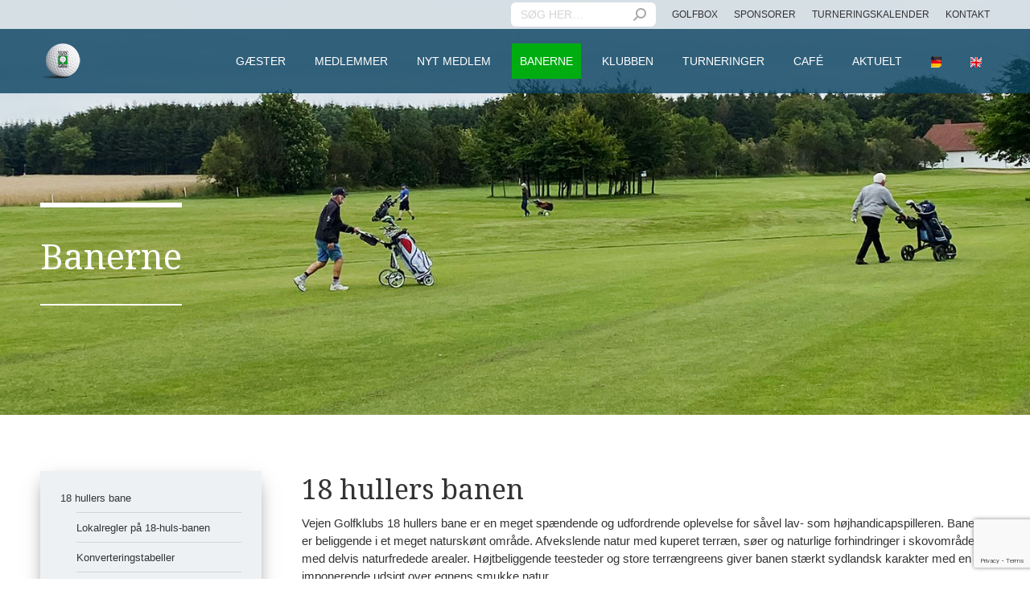

--- FILE ---
content_type: text/html; charset=UTF-8
request_url: https://www.vejengolfklub.dk/banerne/
body_size: 17607
content:
<!DOCTYPE html>
<!--[if !(IE 6) | !(IE 7) | !(IE 8)  ]><!-->
<html lang="da-DK" class="no-js">
<!--<![endif]-->
<head>
	<meta charset="UTF-8" />
				<meta name="viewport" content="width=device-width, initial-scale=1, maximum-scale=1, user-scalable=0"/>
			<meta name="theme-color" content="#00ad11"/>	<link rel="profile" href="https://gmpg.org/xfn/11" />
	<meta name='robots' content='index, follow, max-image-preview:large, max-snippet:-1, max-video-preview:-1' />
	<style>img:is([sizes="auto" i], [sizes^="auto," i]) { contain-intrinsic-size: 3000px 1500px }</style>
	<script id="cookieyes" type="text/javascript" src="https://cdn-cookieyes.com/client_data/0d6d50d23ffc2c0015d88361/script.js"></script>
	<!-- This site is optimized with the Yoast SEO plugin v26.7 - https://yoast.com/wordpress/plugins/seo/ -->
	<title>Banerne - Vejen Golfklub</title>
	<link rel="canonical" href="https://www.vejengolfklub.dk/banerne/" />
	<meta property="og:locale" content="da_DK" />
	<meta property="og:type" content="article" />
	<meta property="og:title" content="Banerne - Vejen Golfklub" />
	<meta property="og:url" content="https://www.vejengolfklub.dk/banerne/" />
	<meta property="og:site_name" content="Vejen Golfklub" />
	<meta property="article:modified_time" content="2024-05-24T12:28:17+00:00" />
	<meta name="twitter:card" content="summary_large_image" />
	<meta name="twitter:label1" content="Estimeret læsetid" />
	<meta name="twitter:data1" content="1 minut" />
	<script type="application/ld+json" class="yoast-schema-graph">{"@context":"https://schema.org","@graph":[{"@type":"WebPage","@id":"https://www.vejengolfklub.dk/banerne/","url":"https://www.vejengolfklub.dk/banerne/","name":"Banerne - Vejen Golfklub","isPartOf":{"@id":"https://www.vejengolfklub.dk/#website"},"datePublished":"2022-02-09T07:43:09+00:00","dateModified":"2024-05-24T12:28:17+00:00","breadcrumb":{"@id":"https://www.vejengolfklub.dk/banerne/#breadcrumb"},"inLanguage":"da-DK","potentialAction":[{"@type":"ReadAction","target":["https://www.vejengolfklub.dk/banerne/"]}]},{"@type":"BreadcrumbList","@id":"https://www.vejengolfklub.dk/banerne/#breadcrumb","itemListElement":[{"@type":"ListItem","position":1,"name":"Hjem","item":"https://www.vejengolfklub.dk/"},{"@type":"ListItem","position":2,"name":"Banerne"}]},{"@type":"WebSite","@id":"https://www.vejengolfklub.dk/#website","url":"https://www.vejengolfklub.dk/","name":"Vejen Golfklub","description":"","potentialAction":[{"@type":"SearchAction","target":{"@type":"EntryPoint","urlTemplate":"https://www.vejengolfklub.dk/?s={search_term_string}"},"query-input":{"@type":"PropertyValueSpecification","valueRequired":true,"valueName":"search_term_string"}}],"inLanguage":"da-DK"}]}</script>
	<!-- / Yoast SEO plugin. -->


<link rel='dns-prefetch' href='//cdnjs.cloudflare.com' />
<link rel='dns-prefetch' href='//fonts.googleapis.com' />
<link rel="alternate" type="application/rss+xml" title="Vejen Golfklub &raquo; Feed" href="https://www.vejengolfklub.dk/feed/" />
<link rel="alternate" type="application/rss+xml" title="Vejen Golfklub &raquo;-kommentar-feed" href="https://www.vejengolfklub.dk/comments/feed/" />
<script>
window._wpemojiSettings = {"baseUrl":"https:\/\/s.w.org\/images\/core\/emoji\/16.0.1\/72x72\/","ext":".png","svgUrl":"https:\/\/s.w.org\/images\/core\/emoji\/16.0.1\/svg\/","svgExt":".svg","source":{"concatemoji":"https:\/\/www.vejengolfklub.dk\/wp-includes\/js\/wp-emoji-release.min.js?ver=87a9cb5b171ddfd8febbfc2a8e484e1b"}};
/*! This file is auto-generated */
!function(s,n){var o,i,e;function c(e){try{var t={supportTests:e,timestamp:(new Date).valueOf()};sessionStorage.setItem(o,JSON.stringify(t))}catch(e){}}function p(e,t,n){e.clearRect(0,0,e.canvas.width,e.canvas.height),e.fillText(t,0,0);var t=new Uint32Array(e.getImageData(0,0,e.canvas.width,e.canvas.height).data),a=(e.clearRect(0,0,e.canvas.width,e.canvas.height),e.fillText(n,0,0),new Uint32Array(e.getImageData(0,0,e.canvas.width,e.canvas.height).data));return t.every(function(e,t){return e===a[t]})}function u(e,t){e.clearRect(0,0,e.canvas.width,e.canvas.height),e.fillText(t,0,0);for(var n=e.getImageData(16,16,1,1),a=0;a<n.data.length;a++)if(0!==n.data[a])return!1;return!0}function f(e,t,n,a){switch(t){case"flag":return n(e,"\ud83c\udff3\ufe0f\u200d\u26a7\ufe0f","\ud83c\udff3\ufe0f\u200b\u26a7\ufe0f")?!1:!n(e,"\ud83c\udde8\ud83c\uddf6","\ud83c\udde8\u200b\ud83c\uddf6")&&!n(e,"\ud83c\udff4\udb40\udc67\udb40\udc62\udb40\udc65\udb40\udc6e\udb40\udc67\udb40\udc7f","\ud83c\udff4\u200b\udb40\udc67\u200b\udb40\udc62\u200b\udb40\udc65\u200b\udb40\udc6e\u200b\udb40\udc67\u200b\udb40\udc7f");case"emoji":return!a(e,"\ud83e\udedf")}return!1}function g(e,t,n,a){var r="undefined"!=typeof WorkerGlobalScope&&self instanceof WorkerGlobalScope?new OffscreenCanvas(300,150):s.createElement("canvas"),o=r.getContext("2d",{willReadFrequently:!0}),i=(o.textBaseline="top",o.font="600 32px Arial",{});return e.forEach(function(e){i[e]=t(o,e,n,a)}),i}function t(e){var t=s.createElement("script");t.src=e,t.defer=!0,s.head.appendChild(t)}"undefined"!=typeof Promise&&(o="wpEmojiSettingsSupports",i=["flag","emoji"],n.supports={everything:!0,everythingExceptFlag:!0},e=new Promise(function(e){s.addEventListener("DOMContentLoaded",e,{once:!0})}),new Promise(function(t){var n=function(){try{var e=JSON.parse(sessionStorage.getItem(o));if("object"==typeof e&&"number"==typeof e.timestamp&&(new Date).valueOf()<e.timestamp+604800&&"object"==typeof e.supportTests)return e.supportTests}catch(e){}return null}();if(!n){if("undefined"!=typeof Worker&&"undefined"!=typeof OffscreenCanvas&&"undefined"!=typeof URL&&URL.createObjectURL&&"undefined"!=typeof Blob)try{var e="postMessage("+g.toString()+"("+[JSON.stringify(i),f.toString(),p.toString(),u.toString()].join(",")+"));",a=new Blob([e],{type:"text/javascript"}),r=new Worker(URL.createObjectURL(a),{name:"wpTestEmojiSupports"});return void(r.onmessage=function(e){c(n=e.data),r.terminate(),t(n)})}catch(e){}c(n=g(i,f,p,u))}t(n)}).then(function(e){for(var t in e)n.supports[t]=e[t],n.supports.everything=n.supports.everything&&n.supports[t],"flag"!==t&&(n.supports.everythingExceptFlag=n.supports.everythingExceptFlag&&n.supports[t]);n.supports.everythingExceptFlag=n.supports.everythingExceptFlag&&!n.supports.flag,n.DOMReady=!1,n.readyCallback=function(){n.DOMReady=!0}}).then(function(){return e}).then(function(){var e;n.supports.everything||(n.readyCallback(),(e=n.source||{}).concatemoji?t(e.concatemoji):e.wpemoji&&e.twemoji&&(t(e.twemoji),t(e.wpemoji)))}))}((window,document),window._wpemojiSettings);
</script>
<link rel='stylesheet' id='wpmf-bakery-style-css' href='https://www.vejengolfklub.dk/wp-content/plugins/wp-media-folder/assets/css/vc_style.css?ver=6.1.9' media='all' />
<link rel='stylesheet' id='wpmf-bakery-display-gallery-style-css' href='https://www.vejengolfklub.dk/wp-content/plugins/wp-media-folder/assets/css/display-gallery/style-display-gallery.css?ver=6.1.9' media='all' />
<style id='wp-emoji-styles-inline-css'>

	img.wp-smiley, img.emoji {
		display: inline !important;
		border: none !important;
		box-shadow: none !important;
		height: 1em !important;
		width: 1em !important;
		margin: 0 0.07em !important;
		vertical-align: -0.1em !important;
		background: none !important;
		padding: 0 !important;
	}
</style>
<link rel='stylesheet' id='wpmf-gallery-popup-style-css' href='https://www.vejengolfklub.dk/wp-content/plugins/wp-media-folder/assets/css/display-gallery/magnific-popup.css?ver=0.9.9' media='all' />
<link rel='stylesheet' id='wpmf-gallery-style-css' href='https://www.vejengolfklub.dk/wp-content/plugins/wp-media-folder/assets/css/display-gallery/style-display-gallery.css?ver=6.1.9' media='all' />
<link rel='stylesheet' id='wpmf-slick-style-css' href='https://www.vejengolfklub.dk/wp-content/plugins/wp-media-folder/assets/js/slick/slick.css?ver=6.1.9' media='all' />
<link rel='stylesheet' id='wpmf-slick-theme-style-css' href='https://www.vejengolfklub.dk/wp-content/plugins/wp-media-folder/assets/js/slick/slick-theme.css?ver=6.1.9' media='all' />
<link rel='stylesheet' id='wp-components-css' href='https://www.vejengolfklub.dk/wp-includes/css/dist/components/style.min.css?ver=87a9cb5b171ddfd8febbfc2a8e484e1b' media='all' />
<link rel='stylesheet' id='wp-preferences-css' href='https://www.vejengolfklub.dk/wp-includes/css/dist/preferences/style.min.css?ver=87a9cb5b171ddfd8febbfc2a8e484e1b' media='all' />
<link rel='stylesheet' id='wp-block-editor-css' href='https://www.vejengolfklub.dk/wp-includes/css/dist/block-editor/style.min.css?ver=87a9cb5b171ddfd8febbfc2a8e484e1b' media='all' />
<link rel='stylesheet' id='popup-maker-block-library-style-css' href='https://www.vejengolfklub.dk/wp-content/plugins/popup-maker/dist/packages/block-library-style.css?ver=dbea705cfafe089d65f1' media='all' />
<link rel='stylesheet' id='menu-image-css' href='https://www.vejengolfklub.dk/wp-content/plugins/menu-image/includes/css/menu-image.css?ver=3.13' media='all' />
<link rel='stylesheet' id='dashicons-css' href='https://www.vejengolfklub.dk/wp-includes/css/dashicons.min.css?ver=87a9cb5b171ddfd8febbfc2a8e484e1b' media='all' />
<link rel='stylesheet' id='contact-form-7-css' href='https://www.vejengolfklub.dk/wp-content/plugins/contact-form-7/includes/css/styles.css?ver=6.1.4' media='all' />
<link rel='stylesheet' id='go-pricing-styles-css' href='https://www.vejengolfklub.dk/wp-content/plugins/go_pricing/assets/css/go_pricing_styles.css?ver=3.4' media='all' />
<link rel='stylesheet' id='stripe-handler-ng-style-css' href='https://www.vejengolfklub.dk/wp-content/plugins/stripe-payments/public/assets/css/public.css?ver=2.0.96' media='all' />
<link rel='stylesheet' id='cff-css' href='https://www.vejengolfklub.dk/wp-content/plugins/custom-facebook-feed-pro/assets/css/cff-style.min.css?ver=4.7.3' media='all' />
<link rel='stylesheet' id='the7-font-css' href='https://www.vejengolfklub.dk/wp-content/themes/dt-the7/fonts/icomoon-the7-font/icomoon-the7-font.min.css?ver=14.0.2.1' media='all' />
<link rel='stylesheet' id='tablepress-default-css' href='https://www.vejengolfklub.dk/wp-content/tablepress-combined.min.css?ver=44' media='all' />
<link rel='stylesheet' id='js_composer_front-css' href='https://www.vejengolfklub.dk/wp-content/plugins/js_composer/assets/css/js_composer.min.css?ver=8.7.2' media='all' />
<link rel='stylesheet' id='popup-maker-site-css' href='//www.vejengolfklub.dk/wp-content/uploads/pum/pum-site-styles.css?generated=1755211917&#038;ver=1.21.5' media='all' />
<link rel='stylesheet' id='dt-web-fonts-css' href='https://fonts.googleapis.com/css?family=Roboto:400,600,700%7CNoto+Serif:400,600,700' media='all' />
<link rel='stylesheet' id='dt-main-css' href='https://www.vejengolfklub.dk/wp-content/themes/dt-the7/css/main.min.css?ver=14.0.2.1' media='all' />
<link rel='stylesheet' id='the7-custom-scrollbar-css' href='https://www.vejengolfklub.dk/wp-content/themes/dt-the7/lib/custom-scrollbar/custom-scrollbar.min.css?ver=14.0.2.1' media='all' />
<link rel='stylesheet' id='the7-wpbakery-css' href='https://www.vejengolfklub.dk/wp-content/themes/dt-the7/css/wpbakery.min.css?ver=14.0.2.1' media='all' />
<link rel='stylesheet' id='the7-core-css' href='https://www.vejengolfklub.dk/wp-content/plugins/dt-the7-core/assets/css/post-type.min.css?ver=2.7.12' media='all' />
<link rel='stylesheet' id='cf7cf-style-css' href='https://www.vejengolfklub.dk/wp-content/plugins/cf7-conditional-fields/style.css?ver=2.6.7' media='all' />
<link rel='stylesheet' id='the7-css-vars-css' href='https://www.vejengolfklub.dk/wp-content/uploads/the7-css/css-vars.css?ver=a0c3e8174d4a' media='all' />
<link rel='stylesheet' id='dt-custom-css' href='https://www.vejengolfklub.dk/wp-content/uploads/the7-css/custom.css?ver=a0c3e8174d4a' media='all' />
<link rel='stylesheet' id='dt-media-css' href='https://www.vejengolfklub.dk/wp-content/uploads/the7-css/media.css?ver=a0c3e8174d4a' media='all' />
<link rel='stylesheet' id='the7-mega-menu-css' href='https://www.vejengolfklub.dk/wp-content/uploads/the7-css/mega-menu.css?ver=a0c3e8174d4a' media='all' />
<link rel='stylesheet' id='the7-elements-albums-portfolio-css' href='https://www.vejengolfklub.dk/wp-content/uploads/the7-css/the7-elements-albums-portfolio.css?ver=a0c3e8174d4a' media='all' />
<link rel='stylesheet' id='the7-elements-css' href='https://www.vejengolfklub.dk/wp-content/uploads/the7-css/post-type-dynamic.css?ver=a0c3e8174d4a' media='all' />
<link rel='stylesheet' id='style-css' href='https://www.vejengolfklub.dk/wp-content/themes/dt-the7-child/style.css?ver=14.0.2.1' media='all' />
<script src="https://www.vejengolfklub.dk/wp-includes/js/jquery/jquery.min.js?ver=3.7.1" id="jquery-core-js"></script>
<script src="https://www.vejengolfklub.dk/wp-includes/js/jquery/jquery-migrate.min.js?ver=3.4.1" id="jquery-migrate-js"></script>
<script id="gw-tweenmax-js-before">
var oldGS=window.GreenSockGlobals,oldGSQueue=window._gsQueue,oldGSDefine=window._gsDefine;window._gsDefine=null;delete(window._gsDefine);var gwGS=window.GreenSockGlobals={};
</script>
<script src="https://cdnjs.cloudflare.com/ajax/libs/gsap/1.11.2/TweenMax.min.js" id="gw-tweenmax-js"></script>
<script id="gw-tweenmax-js-after">
try{window.GreenSockGlobals=null;window._gsQueue=null;window._gsDefine=null;delete(window.GreenSockGlobals);delete(window._gsQueue);delete(window._gsDefine);window.GreenSockGlobals=oldGS;window._gsQueue=oldGSQueue;window._gsDefine=oldGSDefine;}catch(e){}
</script>
<script src="//www.vejengolfklub.dk/wp-content/plugins/revslider/sr6/assets/js/rbtools.min.js?ver=6.7.38" async id="tp-tools-js"></script>
<script src="//www.vejengolfklub.dk/wp-content/plugins/revslider/sr6/assets/js/rs6.min.js?ver=6.7.38" async id="revmin-js"></script>
<script id="dt-above-fold-js-extra">
var dtLocal = {"themeUrl":"https:\/\/www.vejengolfklub.dk\/wp-content\/themes\/dt-the7","passText":"To view this protected post, enter the password below:","moreButtonText":{"loading":"Loading...","loadMore":"Load more"},"postID":"8265","ajaxurl":"https:\/\/www.vejengolfklub.dk\/wp-admin\/admin-ajax.php","REST":{"baseUrl":"https:\/\/www.vejengolfklub.dk\/wp-json\/the7\/v1","endpoints":{"sendMail":"\/send-mail"}},"contactMessages":{"required":"One or more fields have an error. Please check and try again.","terms":"Please accept the privacy policy.","fillTheCaptchaError":"Please, fill the captcha."},"captchaSiteKey":"","ajaxNonce":"dfc11ae25c","pageData":{"type":"page","template":"page","layout":null},"themeSettings":{"smoothScroll":"off","lazyLoading":false,"desktopHeader":{"height":80},"ToggleCaptionEnabled":"disabled","ToggleCaption":"Navigation","floatingHeader":{"showAfter":94,"showMenu":true,"height":80,"logo":{"showLogo":true,"html":"<img class=\" preload-me\" src=\"https:\/\/www.vejengolfklub.dk\/wp-content\/uploads\/2020\/10\/vg-logobold.png\" srcset=\"https:\/\/www.vejengolfklub.dk\/wp-content\/uploads\/2020\/10\/vg-logobold.png 50w, https:\/\/www.vejengolfklub.dk\/wp-content\/uploads\/2020\/10\/vg-logobold-retina.png 99w\" width=\"50\" height=\"45\"   sizes=\"50px\" alt=\"Vejen Golfklub\" \/>","url":"https:\/\/www.vejengolfklub.dk\/"}},"topLine":{"floatingTopLine":{"logo":{"showLogo":false,"html":""}}},"mobileHeader":{"firstSwitchPoint":1200,"secondSwitchPoint":778,"firstSwitchPointHeight":60,"secondSwitchPointHeight":60,"mobileToggleCaptionEnabled":"disabled","mobileToggleCaption":"Menu"},"stickyMobileHeaderFirstSwitch":{"logo":{"html":"<img class=\" preload-me\" src=\"https:\/\/www.vejengolfklub.dk\/wp-content\/uploads\/2020\/10\/vg-logobold.png\" srcset=\"https:\/\/www.vejengolfklub.dk\/wp-content\/uploads\/2020\/10\/vg-logobold.png 50w, https:\/\/www.vejengolfklub.dk\/wp-content\/uploads\/2020\/10\/vg-logobold-retina.png 99w\" width=\"50\" height=\"45\"   sizes=\"50px\" alt=\"Vejen Golfklub\" \/>"}},"stickyMobileHeaderSecondSwitch":{"logo":{"html":"<img class=\" preload-me\" src=\"https:\/\/www.vejengolfklub.dk\/wp-content\/uploads\/2020\/10\/vg-logobold.png\" srcset=\"https:\/\/www.vejengolfklub.dk\/wp-content\/uploads\/2020\/10\/vg-logobold.png 50w, https:\/\/www.vejengolfklub.dk\/wp-content\/uploads\/2020\/10\/vg-logobold-retina.png 99w\" width=\"50\" height=\"45\"   sizes=\"50px\" alt=\"Vejen Golfklub\" \/>"}},"sidebar":{"switchPoint":992},"boxedWidth":"1280px"},"VCMobileScreenWidth":"768"};
var dtShare = {"shareButtonText":{"facebook":"Share on Facebook","twitter":"Share on X","pinterest":"Pin it","linkedin":"Share on Linkedin","whatsapp":"Share on Whatsapp"},"overlayOpacity":"85"};
</script>
<script src="https://www.vejengolfklub.dk/wp-content/themes/dt-the7/js/above-the-fold.min.js?ver=14.0.2.1" id="dt-above-fold-js"></script>
<script></script><link rel="https://api.w.org/" href="https://www.vejengolfklub.dk/wp-json/" /><link rel="alternate" title="JSON" type="application/json" href="https://www.vejengolfklub.dk/wp-json/wp/v2/pages/8265" /><link rel="EditURI" type="application/rsd+xml" title="RSD" href="https://www.vejengolfklub.dk/xmlrpc.php?rsd" />

<link rel='shortlink' href='https://www.vejengolfklub.dk/?p=8265' />
<link rel="alternate" title="oEmbed (JSON)" type="application/json+oembed" href="https://www.vejengolfklub.dk/wp-json/oembed/1.0/embed?url=https%3A%2F%2Fwww.vejengolfklub.dk%2Fbanerne%2F" />
<link rel="alternate" title="oEmbed (XML)" type="text/xml+oembed" href="https://www.vejengolfklub.dk/wp-json/oembed/1.0/embed?url=https%3A%2F%2Fwww.vejengolfklub.dk%2Fbanerne%2F&#038;format=xml" />
<!-- Custom Facebook Feed JS vars -->
<script type="text/javascript">
var cffsiteurl = "https://www.vejengolfklub.dk/wp-content/plugins";
var cffajaxurl = "https://www.vejengolfklub.dk/wp-admin/admin-ajax.php";


var cfflinkhashtags = "true";
</script>
<style type='text/css'>
.golfbox_calendar_footer,
.golfbox_calendar_header {
text-align: center;
color: #345707; text-decoration: none; text-transform: uppercase;
}

td.golfbox_calendar_header { background-color: #345707; color: #fff;
} 

td.golfbox_calendar_day_header,
td.golfbox_calendar_day_event,
td.golfbox_calendar_day_noevent {
text-align: center;
border: 1px solid #EBEBEB;
}

.golfbox_calendar_items_tr_even,
.golfbox_calendar_items_tr_odd {
border-bottom: 1px solid #EBEBEB;
}

td.golfbox_calendar_day_event {
border: 1px solid #EBEBEB;
background-color: #345707;
}

a.golfbox_calendar_day_event:link { color: #fff; text-decoration: none; }

a.golfbox_calendar_day_event:hover { color: #48992b; text-decoration: none; }</style>
<!-- Facebook Pixel Code -->
<script>
!function(f,b,e,v,n,t,s)
{if(f.fbq)return;n=f.fbq=function(){n.callMethod?
n.callMethod.apply(n,arguments):n.queue.push(arguments)};
if(!f._fbq)f._fbq=n;n.push=n;n.loaded=!0;n.version='2.0';
n.queue=[];t=b.createElement(e);t.async=!0;
t.src=v;s=b.getElementsByTagName(e)[0];
s.parentNode.insertBefore(t,s)}(window, document,'script',
'https://connect.facebook.net/en_US/fbevents.js';);
fbq('init', '1066938014109490');
fbq('track', 'PageView');
</script>
<noscript><img height="1" width="1" style="display:none"
src="https://www.facebook.com/tr?id=1066938014109490&ev=PageView&noscript=1";
/></noscript>
<!-- End Facebook Pixel Code --><script type="text/javascript">
(function(url){
	if(/(?:Chrome\/26\.0\.1410\.63 Safari\/537\.31|WordfenceTestMonBot)/.test(navigator.userAgent)){ return; }
	var addEvent = function(evt, handler) {
		if (window.addEventListener) {
			document.addEventListener(evt, handler, false);
		} else if (window.attachEvent) {
			document.attachEvent('on' + evt, handler);
		}
	};
	var removeEvent = function(evt, handler) {
		if (window.removeEventListener) {
			document.removeEventListener(evt, handler, false);
		} else if (window.detachEvent) {
			document.detachEvent('on' + evt, handler);
		}
	};
	var evts = 'contextmenu dblclick drag dragend dragenter dragleave dragover dragstart drop keydown keypress keyup mousedown mousemove mouseout mouseover mouseup mousewheel scroll'.split(' ');
	var logHuman = function() {
		if (window.wfLogHumanRan) { return; }
		window.wfLogHumanRan = true;
		var wfscr = document.createElement('script');
		wfscr.type = 'text/javascript';
		wfscr.async = true;
		wfscr.src = url + '&r=' + Math.random();
		(document.getElementsByTagName('head')[0]||document.getElementsByTagName('body')[0]).appendChild(wfscr);
		for (var i = 0; i < evts.length; i++) {
			removeEvent(evts[i], logHuman);
		}
	};
	for (var i = 0; i < evts.length; i++) {
		addEvent(evts[i], logHuman);
	}
})('//www.vejengolfklub.dk/?wordfence_lh=1&hid=4B35898A4DCF4D2D8C66F919D19D959A');
</script><meta name="generator" content="Powered by WPBakery Page Builder - drag and drop page builder for WordPress."/>
<meta name="generator" content="Powered by Slider Revolution 6.7.38 - responsive, Mobile-Friendly Slider Plugin for WordPress with comfortable drag and drop interface." />
<link rel="icon" href="https://www.vejengolfklub.dk/wp-content/uploads/2020/09/favicon-16x16-1.png" type="image/png" sizes="16x16"/><link rel="icon" href="https://www.vejengolfklub.dk/wp-content/uploads/2020/09/favicon-32x32-1.png" type="image/png" sizes="32x32"/><link rel="apple-touch-icon" href="https://www.vejengolfklub.dk/wp-content/uploads/2020/09/apple-icon-60x60-1.png"><link rel="apple-touch-icon" sizes="76x76" href="https://www.vejengolfklub.dk/wp-content/uploads/2020/09/apple-icon-76x76-1.png"><link rel="apple-touch-icon" sizes="120x120" href="https://www.vejengolfklub.dk/wp-content/uploads/2020/09/apple-icon-120x120-1.png"><link rel="apple-touch-icon" sizes="152x152" href="https://www.vejengolfklub.dk/wp-content/uploads/2020/09/apple-icon-152x152-1.png"><script>function setREVStartSize(e){
			//window.requestAnimationFrame(function() {
				window.RSIW = window.RSIW===undefined ? window.innerWidth : window.RSIW;
				window.RSIH = window.RSIH===undefined ? window.innerHeight : window.RSIH;
				try {
					var pw = document.getElementById(e.c).parentNode.offsetWidth,
						newh;
					pw = pw===0 || isNaN(pw) || (e.l=="fullwidth" || e.layout=="fullwidth") ? window.RSIW : pw;
					e.tabw = e.tabw===undefined ? 0 : parseInt(e.tabw);
					e.thumbw = e.thumbw===undefined ? 0 : parseInt(e.thumbw);
					e.tabh = e.tabh===undefined ? 0 : parseInt(e.tabh);
					e.thumbh = e.thumbh===undefined ? 0 : parseInt(e.thumbh);
					e.tabhide = e.tabhide===undefined ? 0 : parseInt(e.tabhide);
					e.thumbhide = e.thumbhide===undefined ? 0 : parseInt(e.thumbhide);
					e.mh = e.mh===undefined || e.mh=="" || e.mh==="auto" ? 0 : parseInt(e.mh,0);
					if(e.layout==="fullscreen" || e.l==="fullscreen")
						newh = Math.max(e.mh,window.RSIH);
					else{
						e.gw = Array.isArray(e.gw) ? e.gw : [e.gw];
						for (var i in e.rl) if (e.gw[i]===undefined || e.gw[i]===0) e.gw[i] = e.gw[i-1];
						e.gh = e.el===undefined || e.el==="" || (Array.isArray(e.el) && e.el.length==0)? e.gh : e.el;
						e.gh = Array.isArray(e.gh) ? e.gh : [e.gh];
						for (var i in e.rl) if (e.gh[i]===undefined || e.gh[i]===0) e.gh[i] = e.gh[i-1];
											
						var nl = new Array(e.rl.length),
							ix = 0,
							sl;
						e.tabw = e.tabhide>=pw ? 0 : e.tabw;
						e.thumbw = e.thumbhide>=pw ? 0 : e.thumbw;
						e.tabh = e.tabhide>=pw ? 0 : e.tabh;
						e.thumbh = e.thumbhide>=pw ? 0 : e.thumbh;
						for (var i in e.rl) nl[i] = e.rl[i]<window.RSIW ? 0 : e.rl[i];
						sl = nl[0];
						for (var i in nl) if (sl>nl[i] && nl[i]>0) { sl = nl[i]; ix=i;}
						var m = pw>(e.gw[ix]+e.tabw+e.thumbw) ? 1 : (pw-(e.tabw+e.thumbw)) / (e.gw[ix]);
						newh =  (e.gh[ix] * m) + (e.tabh + e.thumbh);
					}
					var el = document.getElementById(e.c);
					if (el!==null && el) el.style.height = newh+"px";
					el = document.getElementById(e.c+"_wrapper");
					if (el!==null && el) {
						el.style.height = newh+"px";
						el.style.display = "block";
					}
				} catch(e){
					console.log("Failure at Presize of Slider:" + e)
				}
			//});
		  };</script>
<noscript><style> .wpb_animate_when_almost_visible { opacity: 1; }</style></noscript><style id='the7-custom-inline-css' type='text/css'>
.sub-nav .menu-item i.fa,
.sub-nav .menu-item i.fas,
.sub-nav .menu-item i.far,
.sub-nav .menu-item i.fab {
	text-align: center;
	width: 1.25em;
}

.widget_nav_menu {
box-shadow: 0px 9px 22px -6px rgba(0,0,0,0.5);
}

.fancy-header .hgroup {
    padding: 5px 0;
	  border-top: 6px solid #fff;
		border-bottom: 2px solid #fff;
	padding-top:30px;
	padding-bottom: 30px;

}

@media only screen and (max-width: 778px) {
  .fancy-header .hgroup {
    padding: 5px 0;
	  border-top: 4px solid #fff;
		border-bottom: 1px solid #fff;
	padding-top:6px;
	padding-bottom: 30px;

}
}

.sidebar-content .menu .current-menu-item > a {
    color: #222e4d;
	font-weight: 900;
}

.menu a:hover, .menu-select:hover {

    text-decoration: none;

}

.sub-nav li {

    position: relative;
    display: block;
    padding-bottom: 4px;
        padding-top: 8px;
    box-sizing: border-box;
    border-bottom: 1px dashed #728557;

}

span.wpcf7-list-item { display: block; }

</style>
</head>
<body data-rsssl=1 id="the7-body" class="wp-singular page-template-default page page-id-8265 page-parent wp-embed-responsive wp-theme-dt-the7 wp-child-theme-dt-the7-child the7-core-ver-2.7.12 transparent fancy-header-on dt-responsive-on right-mobile-menu-close-icon ouside-menu-close-icon mobile-hamburger-close-bg-enable mobile-hamburger-close-bg-hover-enable  mobile-hamburger-close-border-hover-enable minus-medium-mobile-menu-close-icon fade-medium-menu-close-icon srcset-enabled btn-flat custom-btn-color custom-btn-hover-color phantom-sticky phantom-disable-decoration phantom-main-logo-on floating-top-bar sticky-mobile-header top-header first-switch-logo-left first-switch-menu-right second-switch-logo-left second-switch-menu-right right-mobile-menu layzr-loading-on popup-message-style the7-ver-14.0.2.1 wpb-js-composer js-comp-ver-8.7.2 vc_responsive">
<!-- The7 14.0.2.1 -->

<div id="page" >
	<a class="skip-link screen-reader-text" href="#content">Skip to content</a>

<div class="masthead inline-header right widgets full-height medium-mobile-menu-icon dt-parent-menu-clickable show-sub-menu-on-hover"  style="background-color: rgba(8,64,95,0.8);">

	<div class="top-bar top-bar-line-hide">
	<div class="top-bar-bg"  style="background-color: rgba(255,255,255,0.8);"></div>
	<div class="mini-widgets left-widgets"></div><div class="right-widgets mini-widgets"><div class="mini-search show-on-desktop near-logo-first-switch near-logo-second-switch classic-search custom-icon"><form class="searchform mini-widget-searchform" role="search" method="get" action="https://www.vejengolfklub.dk/">

	<div class="screen-reader-text">Search:</div>

	
		<input type="text" aria-label="Search" class="field searchform-s" name="s" value="" placeholder="SØG HER…" title="Search form"/>
		<a href="" class="search-icon"  aria-label="Search"><i class="the7-mw-icon-search-bold" aria-hidden="true"></i></a>

			<input type="submit" class="assistive-text searchsubmit" value="Go!"/>
</form>
</div><div class="mini-nav show-on-desktop in-menu-first-switch in-menu-second-switch list-type-menu list-type-menu-first-switch list-type-menu-second-switch"><ul id="top-menu"><li class="menu-item menu-item-type-custom menu-item-object-custom menu-item-6604 first depth-0"><a href='https://www.golf.dk/' target='_blank' data-level='1'><span class="menu-item-text"><span class="menu-text">Golfbox</span></span></a></li> <li class="menu-item menu-item-type-custom menu-item-object-custom menu-item-6605 depth-0"><a href='https://www.vejengolfklub.dk/klubben/sponsorer/' data-level='1'><span class="menu-item-text"><span class="menu-text">Sponsorer</span></span></a></li> <li class="menu-item menu-item-type-custom menu-item-object-custom menu-item-6606 depth-0"><a href='https://www.vejengolfklub.dk/turneringer/turneringskalender' data-level='1'><span class="menu-item-text"><span class="menu-text">Turneringskalender</span></span></a></li> <li class="menu-item menu-item-type-custom menu-item-object-custom menu-item-6607 last depth-0"><a href='https://www.vejengolfklub.dk/klubben/sekretariat/' data-level='1'><span class="menu-item-text"><span class="menu-text">Kontakt</span></span></a></li> </ul><div class="menu-select"><span class="customSelect1"><span class="customSelectInner"><i class=" the7-mw-icon-dropdown-menu-bold"></i>Top menu</span></span></div></div></div></div>

	<header class="header-bar" role="banner">

		<div class="branding">
	<div id="site-title" class="assistive-text">Vejen Golfklub</div>
	<div id="site-description" class="assistive-text"></div>
	<a class="" href="https://www.vejengolfklub.dk/"><img class=" preload-me" src="https://www.vejengolfklub.dk/wp-content/uploads/2020/10/vg-logobold.png" srcset="https://www.vejengolfklub.dk/wp-content/uploads/2020/10/vg-logobold.png 50w, https://www.vejengolfklub.dk/wp-content/uploads/2020/10/vg-logobold-retina.png 99w" width="50" height="45"   sizes="50px" alt="Vejen Golfklub" /></a></div>

		<ul id="primary-menu" class="main-nav bg-outline-decoration hover-bg-decoration active-bg-decoration outside-item-remove-margin"><li class="menu-item menu-item-type-post_type menu-item-object-page menu-item-has-children menu-item-56 first has-children depth-0"><a href='https://www.vejengolfklub.dk/gaester/' data-level='1' aria-haspopup='true' aria-expanded='false'><span class="menu-item-text"><span class="menu-text">Gæster</span></span></a><ul class="sub-nav hover-style-bg level-arrows-on" role="group"><li class="menu-item menu-item-type-post_type menu-item-object-page menu-item-3396 first depth-1"><a href='https://www.vejengolfklub.dk/gaester/' data-level='2'><span class="menu-item-text"><span class="menu-text">Velkommen</span></span></a></li> <li class="menu-item menu-item-type-post_type menu-item-object-page menu-item-288 depth-1"><a href='https://www.vejengolfklub.dk/gaester/greenfee-priser/' data-level='2'><span class="menu-item-text"><span class="menu-text">Greenfee/priser</span></span></a></li> <li class="menu-item menu-item-type-post_type menu-item-object-page menu-item-1761 depth-1"><a href='https://www.vejengolfklub.dk/gaester/golfhaeftet/' data-level='2'><span class="menu-item-text"><span class="menu-text">Golfamore</span></span></a></li> <li class="menu-item menu-item-type-post_type menu-item-object-page menu-item-462 depth-1"><a href='https://www.vejengolfklub.dk/gaester/overnatning/' data-level='2'><span class="menu-item-text"><span class="menu-text">Overnatning</span></span></a></li> <li class="menu-item menu-item-type-post_type menu-item-object-page menu-item-8318 depth-1"><a href='https://www.vejengolfklub.dk/gaester/klubhusfaciliteter/' data-level='2'><span class="menu-item-text"><span class="menu-text">Klubhusfaciliteter</span></span></a></li> </ul></li> <li class="menu-item menu-item-type-post_type menu-item-object-page menu-item-has-children menu-item-59 has-children depth-0"><a href='https://www.vejengolfklub.dk/medlemmer/' data-level='1' aria-haspopup='true' aria-expanded='false'><span class="menu-item-text"><span class="menu-text">Medlemmer</span></span></a><ul class="sub-nav hover-style-bg level-arrows-on" role="group"><li class="menu-item menu-item-type-post_type menu-item-object-page menu-item-3397 first depth-1"><a href='https://www.vejengolfklub.dk/medlemmer/' data-level='2'><span class="menu-item-text"><span class="menu-text">Medlemmer i Vejen Golfklub</span></span></a></li> <li class="menu-item menu-item-type-post_type menu-item-object-page menu-item-has-children menu-item-225 has-children depth-1"><a href='https://www.vejengolfklub.dk/medlemmer/medlemskaber/' data-level='2' aria-haspopup='true' aria-expanded='false'><span class="menu-item-text"><span class="menu-text">Medlemskaber</span></span></a><ul class="sub-nav hover-style-bg level-arrows-on" role="group"><li class="menu-item menu-item-type-post_type menu-item-object-page menu-item-8438 first depth-2"><a href='https://www.vejengolfklub.dk/medlemmer/medlemskaber/rabataftaler/' data-level='3'><span class="menu-item-text"><span class="menu-text">Rabataftaler</span></span></a></li> <li class="menu-item menu-item-type-post_type menu-item-object-page menu-item-8407 depth-2"><a href='https://www.vejengolfklub.dk/medlemmer/medlemskaber/betalingsservice/' data-level='3'><span class="menu-item-text"><span class="menu-text">Betalingsservice</span></span></a></li> </ul></li> <li class="menu-item menu-item-type-post_type menu-item-object-page menu-item-1295 depth-1"><a href='https://www.vejengolfklub.dk/medlemmer/greenfeeklubben-e20/' data-level='2'><span class="menu-item-text"><span class="menu-text">Greenfeeklubben E20</span></span></a></li> <li class="menu-item menu-item-type-post_type menu-item-object-page menu-item-1980 depth-1"><a href='https://www.vejengolfklub.dk/medlemmer/golfamore/' data-level='2'><span class="menu-item-text"><span class="menu-text">Golfamore</span></span></a></li> <li class="menu-item menu-item-type-post_type menu-item-object-page menu-item-362 depth-1"><a href='https://www.vejengolfklub.dk/medlemmer/golfregler-og-handicap/' data-level='2'><span class="menu-item-text"><span class="menu-text">Golfregler og handicap</span></span></a></li> <li class="menu-item menu-item-type-post_type menu-item-object-page menu-item-2521 depth-1"><a href='https://www.vejengolfklub.dk/medlemmer/juniorer/' data-level='2'><span class="menu-item-text"><span class="menu-text">Juniorer</span></span></a></li> <li class="menu-item menu-item-type-post_type menu-item-object-page menu-item-1486 depth-1"><a href='https://www.vejengolfklub.dk/medlemmer/hulspil/' data-level='2'><span class="menu-item-text"><span class="menu-text">Hulspilsturneringer</span></span></a></li> <li class="menu-item menu-item-type-post_type menu-item-object-page menu-item-196 depth-1"><a href='https://www.vejengolfklub.dk/medlemmer/klubmestre/' data-level='2'><span class="menu-item-text"><span class="menu-text">Klubmestre</span></span></a></li> </ul></li> <li class="menu-item menu-item-type-custom menu-item-object-custom menu-item-has-children menu-item-8308 has-children depth-0"><a href='https://www.vejengolfklub.dk/nyt-medlem/vejengolfklub-er-for-dig/' data-level='1' aria-haspopup='true' aria-expanded='false'><span class="menu-item-text"><span class="menu-text">Nyt medlem</span></span></a><ul class="sub-nav hover-style-bg level-arrows-on" role="group"><li class="menu-item menu-item-type-post_type menu-item-object-page menu-item-8307 first depth-1"><a href='https://www.vejengolfklub.dk/nyt-medlem/vejengolfklub-er-for-dig/' data-level='2'><span class="menu-item-text"><span class="menu-text">Vejen Golfklub er for dig!</span></span></a></li> <li class="menu-item menu-item-type-post_type menu-item-object-page menu-item-7240 depth-1"><a href='https://www.vejengolfklub.dk/nyt-medlem/tre-maaneders-forloeb/' data-level='2'><span class="menu-item-text"><span class="menu-text">Prøvemedlemskab/3 måneders forløb</span></span></a></li> <li class="menu-item menu-item-type-post_type menu-item-object-page menu-item-7278 depth-1"><a href='https://www.vejengolfklub.dk/nyt-medlem/kom-i-gang-igen/' data-level='2'><span class="menu-item-text"><span class="menu-text">Kom i gang igen</span></span></a></li> <li class="menu-item menu-item-type-post_type menu-item-object-page menu-item-7252 depth-1"><a href='https://www.vejengolfklub.dk/nyt-medlem/turboforloeb/' data-level='2'><span class="menu-item-text"><span class="menu-text">Turboforløb</span></span></a></li> <li class="menu-item menu-item-type-post_type menu-item-object-page menu-item-10518 depth-1"><a href='https://www.vejengolfklub.dk/nyt-medlem/kvinderoggolf/' data-level='2'><span class="menu-item-text"><span class="menu-text">Kvinder og golf</span></span></a></li> <li class="menu-item menu-item-type-post_type menu-item-object-page menu-item-9768 depth-1"><a href='https://www.vejengolfklub.dk/nyt-medlem/bliv-medlem/' data-level='2'><span class="menu-item-text"><span class="menu-text">Bliv medlem (formular)</span></span></a></li> </ul></li> <li class="menu-item menu-item-type-post_type menu-item-object-page current-menu-item page_item page-item-8265 current_page_item menu-item-has-children menu-item-8267 act has-children depth-0"><a href='https://www.vejengolfklub.dk/banerne/' data-level='1' aria-haspopup='true' aria-expanded='false'><span class="menu-item-text"><span class="menu-text">Banerne</span></span></a><ul class="sub-nav hover-style-bg level-arrows-on" role="group"><li class="menu-item menu-item-type-post_type menu-item-object-page menu-item-has-children menu-item-318 first has-children depth-1"><a href='https://www.vejengolfklub.dk/banerne/18-hullers-bane/' data-level='2' aria-haspopup='true' aria-expanded='false'><span class="menu-item-text"><span class="menu-text">18 hullers bane</span></span></a><ul class="sub-nav hover-style-bg level-arrows-on" role="group"><li class="menu-item menu-item-type-post_type menu-item-object-page menu-item-335 first depth-2"><a href='https://www.vejengolfklub.dk/banerne/18-hullers-bane/lokalregler-pa-18-hullers-banen/' data-level='3'><span class="menu-item-text"><span class="menu-text">Lokalregler på 18-huls-banen</span></span></a></li> <li class="menu-item menu-item-type-post_type menu-item-object-page menu-item-1068 depth-2"><a href='https://www.vejengolfklub.dk/banerne/18-hullers-bane/konverteringstabeller/' data-level='3'><span class="menu-item-text"><span class="menu-text">Konverteringstabeller</span></span></a></li> <li class="menu-item menu-item-type-post_type menu-item-object-page menu-item-5081 depth-2"><a href='https://www.vejengolfklub.dk/banerne/18-hullers-bane/baneguide-2/' data-level='3'><span class="menu-item-text"><span class="menu-text">Baneguide</span></span></a></li> </ul></li> <li class="menu-item menu-item-type-post_type menu-item-object-page menu-item-has-children menu-item-296 has-children depth-1"><a href='https://www.vejengolfklub.dk/banerne/akademibanen/' data-level='2' aria-haspopup='true' aria-expanded='false'><span class="menu-item-text"><span class="menu-text">Akademibanen</span></span></a><ul class="sub-nav hover-style-bg level-arrows-on" role="group"><li class="menu-item menu-item-type-post_type menu-item-object-page menu-item-8271 first depth-2"><a href='https://www.vejengolfklub.dk/banerne/akademibanen/lokalregler-akademibanen/' data-level='3'><span class="menu-item-text"><span class="menu-text">Lokalregler Akademibanen / Pay &#038; Play</span></span></a></li> <li class="menu-item menu-item-type-post_type menu-item-object-page menu-item-8295 depth-2"><a href='https://www.vejengolfklub.dk/banerne/akademibanen/konverteringstabel-akademibanen/' data-level='3'><span class="menu-item-text"><span class="menu-text">Konverteringstabel Akademibanen</span></span></a></li> <li class="menu-item menu-item-type-post_type menu-item-object-page menu-item-8277 depth-2"><a href='https://www.vejengolfklub.dk/banerne/akademibanen/baneguide/' data-level='3'><span class="menu-item-text"><span class="menu-text">Baneguide</span></span></a></li> </ul></li> <li class="menu-item menu-item-type-post_type menu-item-object-page menu-item-332 depth-1"><a href='https://www.vejengolfklub.dk/banerne/pay-play/' data-level='2'><span class="menu-item-text"><span class="menu-text">Pay &#038; Play</span></span></a></li> <li class="menu-item menu-item-type-post_type menu-item-object-page menu-item-2644 depth-1"><a href='https://www.vejengolfklub.dk/banerne/driving-range/' data-level='2'><span class="menu-item-text"><span class="menu-text">Driving range</span></span></a></li> <li class="menu-item menu-item-type-post_type menu-item-object-page menu-item-1149 depth-1"><a href='https://www.vejengolfklub.dk/banerne/ordens-og-etiketteregler/' data-level='2'><span class="menu-item-text"><span class="menu-text">Ordens- og etiketteregler</span></span></a></li> <li class="menu-item menu-item-type-post_type menu-item-object-page menu-item-3802 depth-1"><a href='https://www.vejengolfklub.dk/banerne/tordenvejrsregler/' data-level='2'><span class="menu-item-text"><span class="menu-text">Tordenvejrsregler</span></span></a></li> </ul></li> <li class="menu-item menu-item-type-post_type menu-item-object-page menu-item-has-children menu-item-36 has-children depth-0"><a href='https://www.vejengolfklub.dk/klubben/' data-level='1' aria-haspopup='true' aria-expanded='false'><span class="menu-item-text"><span class="menu-text">Klubben</span></span></a><ul class="sub-nav hover-style-bg level-arrows-on" role="group"><li class="menu-item menu-item-type-post_type menu-item-object-page menu-item-3399 first depth-1"><a href='https://www.vejengolfklub.dk/klubben/' data-level='2'><span class="menu-item-text"><span class="menu-text">Historie</span></span></a></li> <li class="menu-item menu-item-type-custom menu-item-object-custom menu-item-has-children menu-item-8414 has-children depth-1"><a href='#' data-level='2' aria-haspopup='true' aria-expanded='false'><span class="menu-item-text"><span class="menu-text">Organisation</span></span></a><ul class="sub-nav hover-style-bg level-arrows-on" role="group"><li class="menu-item menu-item-type-post_type menu-item-object-page menu-item-8415 first depth-2"><a href='https://www.vejengolfklub.dk/klubben/organisation/bestyrelsen/' data-level='3'><span class="menu-item-text"><span class="menu-text">Bestyrelsen</span></span></a></li> <li class="menu-item menu-item-type-post_type menu-item-object-page menu-item-818 depth-2"><a href='https://www.vejengolfklub.dk/klubben/organisation/vedtaegter/' data-level='3'><span class="menu-item-text"><span class="menu-text">Vedtægter</span></span></a></li> <li class="menu-item menu-item-type-post_type menu-item-object-page menu-item-821 depth-2"><a href='https://www.vejengolfklub.dk/klubben/organisation/generalforsamlinger/' data-level='3'><span class="menu-item-text"><span class="menu-text">Generalforsamlinger</span></span></a></li> <li class="menu-item menu-item-type-post_type menu-item-object-page menu-item-1089 depth-2"><a href='https://www.vejengolfklub.dk/klubben/vision-og-mission/' data-level='3'><span class="menu-item-text"><span class="menu-text">Vision og mission</span></span></a></li> </ul></li> <li class="menu-item menu-item-type-post_type menu-item-object-page menu-item-143 depth-1"><a href='https://www.vejengolfklub.dk/klubben/sekretariat/' data-level='2'><span class="menu-item-text"><span class="menu-text">Sekretariat</span></span></a></li> <li class="menu-item menu-item-type-post_type menu-item-object-page menu-item-has-children menu-item-81 has-children depth-1"><a href='https://www.vejengolfklub.dk/klubben/udvalg/' data-level='2' aria-haspopup='true' aria-expanded='false'><span class="menu-item-text"><span class="menu-text">Udvalg</span></span></a><ul class="sub-nav hover-style-bg level-arrows-on" role="group"><li class="menu-item menu-item-type-post_type menu-item-object-page menu-item-942 first depth-2"><a href='https://www.vejengolfklub.dk/klubben/udvalg/ordens-og-amatorudvalg/' data-level='3'><span class="menu-item-text"><span class="menu-text">Amatør- og ordensudvalg</span></span></a></li> <li class="menu-item menu-item-type-post_type menu-item-object-page menu-item-943 depth-2"><a href='https://www.vejengolfklub.dk/klubben/udvalg/baneudvalg-2/' data-level='3'><span class="menu-item-text"><span class="menu-text">Baneudvalget</span></span></a></li> <li class="menu-item menu-item-type-post_type menu-item-object-page menu-item-162 depth-2"><a href='https://www.vejengolfklub.dk/klubben/udvalg/eliteudvalg/' data-level='3'><span class="menu-item-text"><span class="menu-text">Eliteudvalg</span></span></a></li> <li class="menu-item menu-item-type-post_type menu-item-object-page menu-item-181 depth-2"><a href='https://www.vejengolfklub.dk/klubben/udvalg/juniorudvalg/' data-level='3'><span class="menu-item-text"><span class="menu-text">Juniorudvalg</span></span></a></li> <li class="menu-item menu-item-type-post_type menu-item-object-page menu-item-165 depth-2"><a href='https://www.vejengolfklub.dk/klubben/udvalg/klubudvalg/' data-level='3'><span class="menu-item-text"><span class="menu-text">Klubudvalg</span></span></a></li> <li class="menu-item menu-item-type-post_type menu-item-object-page menu-item-170 depth-2"><a href='https://www.vejengolfklub.dk/klubben/udvalg/regel-og-handicapudvalg-2/' data-level='3'><span class="menu-item-text"><span class="menu-text">Regel- og handicapudvalg</span></span></a></li> <li class="menu-item menu-item-type-post_type menu-item-object-page menu-item-87 depth-2"><a href='https://www.vejengolfklub.dk/klubben/udvalg/turneringsudvalg/' data-level='3'><span class="menu-item-text"><span class="menu-text">Turneringsudvalg</span></span></a></li> <li class="menu-item menu-item-type-post_type menu-item-object-page menu-item-185 depth-2"><a href='https://www.vejengolfklub.dk/klubben/udvalg/sponsorudvalg/' data-level='3'><span class="menu-item-text"><span class="menu-text">Sponsorudvalg</span></span></a></li> </ul></li> <li class="menu-item menu-item-type-post_type menu-item-object-page menu-item-has-children menu-item-102 has-children depth-1"><a href='https://www.vejengolfklub.dk/klubben/sections/' data-level='2' aria-haspopup='true' aria-expanded='false'><span class="menu-item-text"><span class="menu-text">Klubber i klubben</span></span></a><ul class="sub-nav hover-style-bg level-arrows-on" role="group"><li class="menu-item menu-item-type-post_type menu-item-object-page menu-item-135 first depth-2"><a href='https://www.vejengolfklub.dk/klubben/sections/lady-golf/' data-level='3'><span class="menu-item-text"><span class="menu-text">Lady Golf</span></span></a></li> <li class="menu-item menu-item-type-post_type menu-item-object-page menu-item-111 depth-2"><a href='https://www.vejengolfklub.dk/klubben/sections/seniorklubben/' data-level='3'><span class="menu-item-text"><span class="menu-text">Seniorklubben</span></span></a></li> <li class="menu-item menu-item-type-post_type menu-item-object-page menu-item-108 depth-2"><a href='https://www.vejengolfklub.dk/klubben/sections/torsdagsherrer/' data-level='3'><span class="menu-item-text"><span class="menu-text">Torsdagsherrer</span></span></a></li> </ul></li> <li class="menu-item menu-item-type-post_type menu-item-object-page menu-item-4985 depth-1"><a href='https://www.vejengolfklub.dk/klubben/privatlivspolitik/' data-level='2'><span class="menu-item-text"><span class="menu-text">GDPR og Privatlivspolitik</span></span></a></li> </ul></li> <li class="menu-item menu-item-type-custom menu-item-object-custom menu-item-has-children menu-item-8722 has-children depth-0"><a href='https://www.vejengolfklub.dk/turneringer/klubturneringer-og-aabne-turneringer/' data-level='1' aria-haspopup='true' aria-expanded='false'><span class="menu-item-text"><span class="menu-text">Turneringer</span></span></a><ul class="sub-nav hover-style-bg level-arrows-on" role="group"><li class="menu-item menu-item-type-post_type menu-item-object-page menu-item-7338 first depth-1"><a href='https://www.vejengolfklub.dk/turneringer/klubturneringer-og-aabne-turneringer/' data-level='2'><span class="menu-item-text"><span class="menu-text">Klubturneringer og åbne turneringer</span></span></a></li> <li class="menu-item menu-item-type-post_type menu-item-object-page menu-item-3393 depth-1"><a href='https://www.vejengolfklub.dk/turneringer/turneringskalender/' data-level='2'><span class="menu-item-text"><span class="menu-text">Turneringskalender</span></span></a></li> <li class="menu-item menu-item-type-post_type menu-item-object-page menu-item-387 depth-1"><a href='https://www.vejengolfklub.dk/turneringer/turneringsbetingelser/' data-level='2'><span class="menu-item-text"><span class="menu-text">Turneringsbetingelser</span></span></a></li> <li class="menu-item menu-item-type-post_type menu-item-object-page menu-item-962 depth-1"><a href='https://www.vejengolfklub.dk/turneringer/elitehold/' data-level='2'><span class="menu-item-text"><span class="menu-text">Elitehold</span></span></a></li> <li class="menu-item menu-item-type-post_type menu-item-object-page menu-item-1527 depth-1"><a href='https://www.vejengolfklub.dk/turneringer/regionsgolf/' data-level='2'><span class="menu-item-text"><span class="menu-text">Regionsgolf</span></span></a></li> </ul></li> <li class="menu-item menu-item-type-custom menu-item-object-custom menu-item-has-children menu-item-8303 has-children depth-0"><a href='https://www.vejengolfklub.dk/cafecaddie/velkommen/' data-level='1' aria-haspopup='true' aria-expanded='false'><span class="menu-item-text"><span class="menu-text">Café</span></span></a><ul class="sub-nav hover-style-bg level-arrows-on" role="group"><li class="menu-item menu-item-type-post_type menu-item-object-page menu-item-8302 first depth-1"><a href='https://www.vejengolfklub.dk/velkommen/' data-level='2'><span class="menu-item-text"><span class="menu-text">Velkommen i Cafe No. 19</span></span></a></li> <li class="menu-item menu-item-type-post_type menu-item-object-page menu-item-10345 depth-1"><a href='https://www.vejengolfklub.dk/velkommen/smoerrebroed/' data-level='2'><span class="menu-item-text"><span class="menu-text">Smørrebrød</span></span></a></li> </ul></li> <li class="menu-item menu-item-type-post_type menu-item-object-page menu-item-has-children menu-item-8339 has-children depth-0"><a href='https://www.vejengolfklub.dk/aktuelt/' data-level='1' aria-haspopup='true' aria-expanded='false'><span class="menu-item-text"><span class="menu-text">Aktuelt</span></span></a><ul class="sub-nav hover-style-bg level-arrows-on" role="group"><li class="menu-item menu-item-type-post_type menu-item-object-page menu-item-8380 first depth-1"><a href='https://www.vejengolfklub.dk/aktuelt/sidste-nyt/' data-level='2'><span class="menu-item-text"><span class="menu-text">Sidste nyt</span></span></a></li> <li class="menu-item menu-item-type-custom menu-item-object-custom menu-item-has-children menu-item-7242 has-children depth-1"><a href='#' data-level='2' aria-haspopup='true' aria-expanded='false'><span class="menu-item-text"><span class="menu-text">Nyhedsbreve</span></span></a><ul class="sub-nav hover-style-bg level-arrows-on" role="group"><li class="menu-item menu-item-type-post_type menu-item-object-page menu-item-8345 first depth-2"><a href='https://www.vejengolfklub.dk/aktuelt/nyhedsbreve/tilmeld-nyhedsbrev/' data-level='3'><span class="menu-item-text"><span class="menu-text">Tilmeld Nyhedsbrev</span></span></a></li> <li class="menu-item menu-item-type-post_type menu-item-object-page menu-item-10534 depth-2"><a href='https://www.vejengolfklub.dk/aktuelt/nyhedsbreve/nyhedsbreve-2025/' data-level='3'><span class="menu-item-text"><span class="menu-text">Nyhedsbreve 2025</span></span></a></li> <li class="menu-item menu-item-type-post_type menu-item-object-page menu-item-9742 depth-2"><a href='https://www.vejengolfklub.dk/aktuelt/nyhedsbreve/nyhedsbreve-2024/' data-level='3'><span class="menu-item-text"><span class="menu-text">Nyhedsbreve 2024</span></span></a></li> <li class="menu-item menu-item-type-post_type menu-item-object-page menu-item-9215 depth-2"><a href='https://www.vejengolfklub.dk/aktuelt/nyhedsbreve/nyhedsbreve-2023/' data-level='3'><span class="menu-item-text"><span class="menu-text">Nyhedsbreve 2023</span></span></a></li> <li class="menu-item menu-item-type-post_type menu-item-object-page menu-item-9216 depth-2"><a href='https://www.vejengolfklub.dk/aktuelt/nyhedsbreve/nyhedsbreve-2022/' data-level='3'><span class="menu-item-text"><span class="menu-text">Nyhedsbreve 2022</span></span></a></li> </ul></li> </ul></li> <li class="menu-item menu-item-type-custom menu-item-object-custom menu-item-6898 depth-0"><a href='https://www.vejengolfklub.dk/greenfee-gaste/' class='menu-image-title-hide menu-image-not-hovered' data-level='1'><span class="menu-item-text"><span class="menu-text"><span class="menu-image-title-hide menu-image-title">DE</span><img width="13" height="14" src="https://www.vejengolfklub.dk/wp-content/uploads/2013/06/d.gif" class="menu-image menu-image-title-hide" alt="" decoding="async" /></span></span></a></li> <li class="menu-item menu-item-type-post_type menu-item-object-page menu-item-6900 last depth-0"><a href='https://www.vejengolfklub.dk/greenfee-visitors/' class='menu-image-title-hide menu-image-not-hovered' data-level='1'><span class="menu-item-text"><span class="menu-text"><span class="menu-image-title-hide menu-image-title">GB</span><img width="14" height="13" src="https://www.vejengolfklub.dk/wp-content/uploads/2013/06/gb.gif" class="menu-image menu-image-title-hide" alt="" decoding="async" /></span></span></a></li> </ul>
		
	</header>

</div>
<div role="navigation" aria-label="Main Menu" class="dt-mobile-header mobile-menu-show-divider">
	<div class="dt-close-mobile-menu-icon" aria-label="Close" role="button" tabindex="0"><div class="close-line-wrap"><span class="close-line"></span><span class="close-line"></span><span class="close-line"></span></div></div>	<ul id="mobile-menu" class="mobile-main-nav">
		<li class="menu-item menu-item-type-post_type menu-item-object-page menu-item-has-children menu-item-56 first has-children depth-0"><a href='https://www.vejengolfklub.dk/gaester/' data-level='1' aria-haspopup='true' aria-expanded='false'><span class="menu-item-text"><span class="menu-text">Gæster</span></span></a><ul class="sub-nav hover-style-bg level-arrows-on" role="group"><li class="menu-item menu-item-type-post_type menu-item-object-page menu-item-3396 first depth-1"><a href='https://www.vejengolfklub.dk/gaester/' data-level='2'><span class="menu-item-text"><span class="menu-text">Velkommen</span></span></a></li> <li class="menu-item menu-item-type-post_type menu-item-object-page menu-item-288 depth-1"><a href='https://www.vejengolfklub.dk/gaester/greenfee-priser/' data-level='2'><span class="menu-item-text"><span class="menu-text">Greenfee/priser</span></span></a></li> <li class="menu-item menu-item-type-post_type menu-item-object-page menu-item-1761 depth-1"><a href='https://www.vejengolfklub.dk/gaester/golfhaeftet/' data-level='2'><span class="menu-item-text"><span class="menu-text">Golfamore</span></span></a></li> <li class="menu-item menu-item-type-post_type menu-item-object-page menu-item-462 depth-1"><a href='https://www.vejengolfklub.dk/gaester/overnatning/' data-level='2'><span class="menu-item-text"><span class="menu-text">Overnatning</span></span></a></li> <li class="menu-item menu-item-type-post_type menu-item-object-page menu-item-8318 depth-1"><a href='https://www.vejengolfklub.dk/gaester/klubhusfaciliteter/' data-level='2'><span class="menu-item-text"><span class="menu-text">Klubhusfaciliteter</span></span></a></li> </ul></li> <li class="menu-item menu-item-type-post_type menu-item-object-page menu-item-has-children menu-item-59 has-children depth-0"><a href='https://www.vejengolfklub.dk/medlemmer/' data-level='1' aria-haspopup='true' aria-expanded='false'><span class="menu-item-text"><span class="menu-text">Medlemmer</span></span></a><ul class="sub-nav hover-style-bg level-arrows-on" role="group"><li class="menu-item menu-item-type-post_type menu-item-object-page menu-item-3397 first depth-1"><a href='https://www.vejengolfklub.dk/medlemmer/' data-level='2'><span class="menu-item-text"><span class="menu-text">Medlemmer i Vejen Golfklub</span></span></a></li> <li class="menu-item menu-item-type-post_type menu-item-object-page menu-item-has-children menu-item-225 has-children depth-1"><a href='https://www.vejengolfklub.dk/medlemmer/medlemskaber/' data-level='2' aria-haspopup='true' aria-expanded='false'><span class="menu-item-text"><span class="menu-text">Medlemskaber</span></span></a><ul class="sub-nav hover-style-bg level-arrows-on" role="group"><li class="menu-item menu-item-type-post_type menu-item-object-page menu-item-8438 first depth-2"><a href='https://www.vejengolfklub.dk/medlemmer/medlemskaber/rabataftaler/' data-level='3'><span class="menu-item-text"><span class="menu-text">Rabataftaler</span></span></a></li> <li class="menu-item menu-item-type-post_type menu-item-object-page menu-item-8407 depth-2"><a href='https://www.vejengolfklub.dk/medlemmer/medlemskaber/betalingsservice/' data-level='3'><span class="menu-item-text"><span class="menu-text">Betalingsservice</span></span></a></li> </ul></li> <li class="menu-item menu-item-type-post_type menu-item-object-page menu-item-1295 depth-1"><a href='https://www.vejengolfklub.dk/medlemmer/greenfeeklubben-e20/' data-level='2'><span class="menu-item-text"><span class="menu-text">Greenfeeklubben E20</span></span></a></li> <li class="menu-item menu-item-type-post_type menu-item-object-page menu-item-1980 depth-1"><a href='https://www.vejengolfklub.dk/medlemmer/golfamore/' data-level='2'><span class="menu-item-text"><span class="menu-text">Golfamore</span></span></a></li> <li class="menu-item menu-item-type-post_type menu-item-object-page menu-item-362 depth-1"><a href='https://www.vejengolfklub.dk/medlemmer/golfregler-og-handicap/' data-level='2'><span class="menu-item-text"><span class="menu-text">Golfregler og handicap</span></span></a></li> <li class="menu-item menu-item-type-post_type menu-item-object-page menu-item-2521 depth-1"><a href='https://www.vejengolfklub.dk/medlemmer/juniorer/' data-level='2'><span class="menu-item-text"><span class="menu-text">Juniorer</span></span></a></li> <li class="menu-item menu-item-type-post_type menu-item-object-page menu-item-1486 depth-1"><a href='https://www.vejengolfklub.dk/medlemmer/hulspil/' data-level='2'><span class="menu-item-text"><span class="menu-text">Hulspilsturneringer</span></span></a></li> <li class="menu-item menu-item-type-post_type menu-item-object-page menu-item-196 depth-1"><a href='https://www.vejengolfklub.dk/medlemmer/klubmestre/' data-level='2'><span class="menu-item-text"><span class="menu-text">Klubmestre</span></span></a></li> </ul></li> <li class="menu-item menu-item-type-custom menu-item-object-custom menu-item-has-children menu-item-8308 has-children depth-0"><a href='https://www.vejengolfklub.dk/nyt-medlem/vejengolfklub-er-for-dig/' data-level='1' aria-haspopup='true' aria-expanded='false'><span class="menu-item-text"><span class="menu-text">Nyt medlem</span></span></a><ul class="sub-nav hover-style-bg level-arrows-on" role="group"><li class="menu-item menu-item-type-post_type menu-item-object-page menu-item-8307 first depth-1"><a href='https://www.vejengolfklub.dk/nyt-medlem/vejengolfklub-er-for-dig/' data-level='2'><span class="menu-item-text"><span class="menu-text">Vejen Golfklub er for dig!</span></span></a></li> <li class="menu-item menu-item-type-post_type menu-item-object-page menu-item-7240 depth-1"><a href='https://www.vejengolfklub.dk/nyt-medlem/tre-maaneders-forloeb/' data-level='2'><span class="menu-item-text"><span class="menu-text">Prøvemedlemskab/3 måneders forløb</span></span></a></li> <li class="menu-item menu-item-type-post_type menu-item-object-page menu-item-7278 depth-1"><a href='https://www.vejengolfklub.dk/nyt-medlem/kom-i-gang-igen/' data-level='2'><span class="menu-item-text"><span class="menu-text">Kom i gang igen</span></span></a></li> <li class="menu-item menu-item-type-post_type menu-item-object-page menu-item-7252 depth-1"><a href='https://www.vejengolfklub.dk/nyt-medlem/turboforloeb/' data-level='2'><span class="menu-item-text"><span class="menu-text">Turboforløb</span></span></a></li> <li class="menu-item menu-item-type-post_type menu-item-object-page menu-item-10518 depth-1"><a href='https://www.vejengolfklub.dk/nyt-medlem/kvinderoggolf/' data-level='2'><span class="menu-item-text"><span class="menu-text">Kvinder og golf</span></span></a></li> <li class="menu-item menu-item-type-post_type menu-item-object-page menu-item-9768 depth-1"><a href='https://www.vejengolfklub.dk/nyt-medlem/bliv-medlem/' data-level='2'><span class="menu-item-text"><span class="menu-text">Bliv medlem (formular)</span></span></a></li> </ul></li> <li class="menu-item menu-item-type-post_type menu-item-object-page current-menu-item page_item page-item-8265 current_page_item menu-item-has-children menu-item-8267 act has-children depth-0"><a href='https://www.vejengolfklub.dk/banerne/' data-level='1' aria-haspopup='true' aria-expanded='false'><span class="menu-item-text"><span class="menu-text">Banerne</span></span></a><ul class="sub-nav hover-style-bg level-arrows-on" role="group"><li class="menu-item menu-item-type-post_type menu-item-object-page menu-item-has-children menu-item-318 first has-children depth-1"><a href='https://www.vejengolfklub.dk/banerne/18-hullers-bane/' data-level='2' aria-haspopup='true' aria-expanded='false'><span class="menu-item-text"><span class="menu-text">18 hullers bane</span></span></a><ul class="sub-nav hover-style-bg level-arrows-on" role="group"><li class="menu-item menu-item-type-post_type menu-item-object-page menu-item-335 first depth-2"><a href='https://www.vejengolfklub.dk/banerne/18-hullers-bane/lokalregler-pa-18-hullers-banen/' data-level='3'><span class="menu-item-text"><span class="menu-text">Lokalregler på 18-huls-banen</span></span></a></li> <li class="menu-item menu-item-type-post_type menu-item-object-page menu-item-1068 depth-2"><a href='https://www.vejengolfklub.dk/banerne/18-hullers-bane/konverteringstabeller/' data-level='3'><span class="menu-item-text"><span class="menu-text">Konverteringstabeller</span></span></a></li> <li class="menu-item menu-item-type-post_type menu-item-object-page menu-item-5081 depth-2"><a href='https://www.vejengolfklub.dk/banerne/18-hullers-bane/baneguide-2/' data-level='3'><span class="menu-item-text"><span class="menu-text">Baneguide</span></span></a></li> </ul></li> <li class="menu-item menu-item-type-post_type menu-item-object-page menu-item-has-children menu-item-296 has-children depth-1"><a href='https://www.vejengolfklub.dk/banerne/akademibanen/' data-level='2' aria-haspopup='true' aria-expanded='false'><span class="menu-item-text"><span class="menu-text">Akademibanen</span></span></a><ul class="sub-nav hover-style-bg level-arrows-on" role="group"><li class="menu-item menu-item-type-post_type menu-item-object-page menu-item-8271 first depth-2"><a href='https://www.vejengolfklub.dk/banerne/akademibanen/lokalregler-akademibanen/' data-level='3'><span class="menu-item-text"><span class="menu-text">Lokalregler Akademibanen / Pay &#038; Play</span></span></a></li> <li class="menu-item menu-item-type-post_type menu-item-object-page menu-item-8295 depth-2"><a href='https://www.vejengolfklub.dk/banerne/akademibanen/konverteringstabel-akademibanen/' data-level='3'><span class="menu-item-text"><span class="menu-text">Konverteringstabel Akademibanen</span></span></a></li> <li class="menu-item menu-item-type-post_type menu-item-object-page menu-item-8277 depth-2"><a href='https://www.vejengolfklub.dk/banerne/akademibanen/baneguide/' data-level='3'><span class="menu-item-text"><span class="menu-text">Baneguide</span></span></a></li> </ul></li> <li class="menu-item menu-item-type-post_type menu-item-object-page menu-item-332 depth-1"><a href='https://www.vejengolfklub.dk/banerne/pay-play/' data-level='2'><span class="menu-item-text"><span class="menu-text">Pay &#038; Play</span></span></a></li> <li class="menu-item menu-item-type-post_type menu-item-object-page menu-item-2644 depth-1"><a href='https://www.vejengolfklub.dk/banerne/driving-range/' data-level='2'><span class="menu-item-text"><span class="menu-text">Driving range</span></span></a></li> <li class="menu-item menu-item-type-post_type menu-item-object-page menu-item-1149 depth-1"><a href='https://www.vejengolfklub.dk/banerne/ordens-og-etiketteregler/' data-level='2'><span class="menu-item-text"><span class="menu-text">Ordens- og etiketteregler</span></span></a></li> <li class="menu-item menu-item-type-post_type menu-item-object-page menu-item-3802 depth-1"><a href='https://www.vejengolfklub.dk/banerne/tordenvejrsregler/' data-level='2'><span class="menu-item-text"><span class="menu-text">Tordenvejrsregler</span></span></a></li> </ul></li> <li class="menu-item menu-item-type-post_type menu-item-object-page menu-item-has-children menu-item-36 has-children depth-0"><a href='https://www.vejengolfklub.dk/klubben/' data-level='1' aria-haspopup='true' aria-expanded='false'><span class="menu-item-text"><span class="menu-text">Klubben</span></span></a><ul class="sub-nav hover-style-bg level-arrows-on" role="group"><li class="menu-item menu-item-type-post_type menu-item-object-page menu-item-3399 first depth-1"><a href='https://www.vejengolfklub.dk/klubben/' data-level='2'><span class="menu-item-text"><span class="menu-text">Historie</span></span></a></li> <li class="menu-item menu-item-type-custom menu-item-object-custom menu-item-has-children menu-item-8414 has-children depth-1"><a href='#' data-level='2' aria-haspopup='true' aria-expanded='false'><span class="menu-item-text"><span class="menu-text">Organisation</span></span></a><ul class="sub-nav hover-style-bg level-arrows-on" role="group"><li class="menu-item menu-item-type-post_type menu-item-object-page menu-item-8415 first depth-2"><a href='https://www.vejengolfklub.dk/klubben/organisation/bestyrelsen/' data-level='3'><span class="menu-item-text"><span class="menu-text">Bestyrelsen</span></span></a></li> <li class="menu-item menu-item-type-post_type menu-item-object-page menu-item-818 depth-2"><a href='https://www.vejengolfklub.dk/klubben/organisation/vedtaegter/' data-level='3'><span class="menu-item-text"><span class="menu-text">Vedtægter</span></span></a></li> <li class="menu-item menu-item-type-post_type menu-item-object-page menu-item-821 depth-2"><a href='https://www.vejengolfklub.dk/klubben/organisation/generalforsamlinger/' data-level='3'><span class="menu-item-text"><span class="menu-text">Generalforsamlinger</span></span></a></li> <li class="menu-item menu-item-type-post_type menu-item-object-page menu-item-1089 depth-2"><a href='https://www.vejengolfklub.dk/klubben/vision-og-mission/' data-level='3'><span class="menu-item-text"><span class="menu-text">Vision og mission</span></span></a></li> </ul></li> <li class="menu-item menu-item-type-post_type menu-item-object-page menu-item-143 depth-1"><a href='https://www.vejengolfklub.dk/klubben/sekretariat/' data-level='2'><span class="menu-item-text"><span class="menu-text">Sekretariat</span></span></a></li> <li class="menu-item menu-item-type-post_type menu-item-object-page menu-item-has-children menu-item-81 has-children depth-1"><a href='https://www.vejengolfklub.dk/klubben/udvalg/' data-level='2' aria-haspopup='true' aria-expanded='false'><span class="menu-item-text"><span class="menu-text">Udvalg</span></span></a><ul class="sub-nav hover-style-bg level-arrows-on" role="group"><li class="menu-item menu-item-type-post_type menu-item-object-page menu-item-942 first depth-2"><a href='https://www.vejengolfklub.dk/klubben/udvalg/ordens-og-amatorudvalg/' data-level='3'><span class="menu-item-text"><span class="menu-text">Amatør- og ordensudvalg</span></span></a></li> <li class="menu-item menu-item-type-post_type menu-item-object-page menu-item-943 depth-2"><a href='https://www.vejengolfklub.dk/klubben/udvalg/baneudvalg-2/' data-level='3'><span class="menu-item-text"><span class="menu-text">Baneudvalget</span></span></a></li> <li class="menu-item menu-item-type-post_type menu-item-object-page menu-item-162 depth-2"><a href='https://www.vejengolfklub.dk/klubben/udvalg/eliteudvalg/' data-level='3'><span class="menu-item-text"><span class="menu-text">Eliteudvalg</span></span></a></li> <li class="menu-item menu-item-type-post_type menu-item-object-page menu-item-181 depth-2"><a href='https://www.vejengolfklub.dk/klubben/udvalg/juniorudvalg/' data-level='3'><span class="menu-item-text"><span class="menu-text">Juniorudvalg</span></span></a></li> <li class="menu-item menu-item-type-post_type menu-item-object-page menu-item-165 depth-2"><a href='https://www.vejengolfklub.dk/klubben/udvalg/klubudvalg/' data-level='3'><span class="menu-item-text"><span class="menu-text">Klubudvalg</span></span></a></li> <li class="menu-item menu-item-type-post_type menu-item-object-page menu-item-170 depth-2"><a href='https://www.vejengolfklub.dk/klubben/udvalg/regel-og-handicapudvalg-2/' data-level='3'><span class="menu-item-text"><span class="menu-text">Regel- og handicapudvalg</span></span></a></li> <li class="menu-item menu-item-type-post_type menu-item-object-page menu-item-87 depth-2"><a href='https://www.vejengolfklub.dk/klubben/udvalg/turneringsudvalg/' data-level='3'><span class="menu-item-text"><span class="menu-text">Turneringsudvalg</span></span></a></li> <li class="menu-item menu-item-type-post_type menu-item-object-page menu-item-185 depth-2"><a href='https://www.vejengolfklub.dk/klubben/udvalg/sponsorudvalg/' data-level='3'><span class="menu-item-text"><span class="menu-text">Sponsorudvalg</span></span></a></li> </ul></li> <li class="menu-item menu-item-type-post_type menu-item-object-page menu-item-has-children menu-item-102 has-children depth-1"><a href='https://www.vejengolfklub.dk/klubben/sections/' data-level='2' aria-haspopup='true' aria-expanded='false'><span class="menu-item-text"><span class="menu-text">Klubber i klubben</span></span></a><ul class="sub-nav hover-style-bg level-arrows-on" role="group"><li class="menu-item menu-item-type-post_type menu-item-object-page menu-item-135 first depth-2"><a href='https://www.vejengolfklub.dk/klubben/sections/lady-golf/' data-level='3'><span class="menu-item-text"><span class="menu-text">Lady Golf</span></span></a></li> <li class="menu-item menu-item-type-post_type menu-item-object-page menu-item-111 depth-2"><a href='https://www.vejengolfklub.dk/klubben/sections/seniorklubben/' data-level='3'><span class="menu-item-text"><span class="menu-text">Seniorklubben</span></span></a></li> <li class="menu-item menu-item-type-post_type menu-item-object-page menu-item-108 depth-2"><a href='https://www.vejengolfklub.dk/klubben/sections/torsdagsherrer/' data-level='3'><span class="menu-item-text"><span class="menu-text">Torsdagsherrer</span></span></a></li> </ul></li> <li class="menu-item menu-item-type-post_type menu-item-object-page menu-item-4985 depth-1"><a href='https://www.vejengolfklub.dk/klubben/privatlivspolitik/' data-level='2'><span class="menu-item-text"><span class="menu-text">GDPR og Privatlivspolitik</span></span></a></li> </ul></li> <li class="menu-item menu-item-type-custom menu-item-object-custom menu-item-has-children menu-item-8722 has-children depth-0"><a href='https://www.vejengolfklub.dk/turneringer/klubturneringer-og-aabne-turneringer/' data-level='1' aria-haspopup='true' aria-expanded='false'><span class="menu-item-text"><span class="menu-text">Turneringer</span></span></a><ul class="sub-nav hover-style-bg level-arrows-on" role="group"><li class="menu-item menu-item-type-post_type menu-item-object-page menu-item-7338 first depth-1"><a href='https://www.vejengolfklub.dk/turneringer/klubturneringer-og-aabne-turneringer/' data-level='2'><span class="menu-item-text"><span class="menu-text">Klubturneringer og åbne turneringer</span></span></a></li> <li class="menu-item menu-item-type-post_type menu-item-object-page menu-item-3393 depth-1"><a href='https://www.vejengolfklub.dk/turneringer/turneringskalender/' data-level='2'><span class="menu-item-text"><span class="menu-text">Turneringskalender</span></span></a></li> <li class="menu-item menu-item-type-post_type menu-item-object-page menu-item-387 depth-1"><a href='https://www.vejengolfklub.dk/turneringer/turneringsbetingelser/' data-level='2'><span class="menu-item-text"><span class="menu-text">Turneringsbetingelser</span></span></a></li> <li class="menu-item menu-item-type-post_type menu-item-object-page menu-item-962 depth-1"><a href='https://www.vejengolfklub.dk/turneringer/elitehold/' data-level='2'><span class="menu-item-text"><span class="menu-text">Elitehold</span></span></a></li> <li class="menu-item menu-item-type-post_type menu-item-object-page menu-item-1527 depth-1"><a href='https://www.vejengolfklub.dk/turneringer/regionsgolf/' data-level='2'><span class="menu-item-text"><span class="menu-text">Regionsgolf</span></span></a></li> </ul></li> <li class="menu-item menu-item-type-custom menu-item-object-custom menu-item-has-children menu-item-8303 has-children depth-0"><a href='https://www.vejengolfklub.dk/cafecaddie/velkommen/' data-level='1' aria-haspopup='true' aria-expanded='false'><span class="menu-item-text"><span class="menu-text">Café</span></span></a><ul class="sub-nav hover-style-bg level-arrows-on" role="group"><li class="menu-item menu-item-type-post_type menu-item-object-page menu-item-8302 first depth-1"><a href='https://www.vejengolfklub.dk/velkommen/' data-level='2'><span class="menu-item-text"><span class="menu-text">Velkommen i Cafe No. 19</span></span></a></li> <li class="menu-item menu-item-type-post_type menu-item-object-page menu-item-10345 depth-1"><a href='https://www.vejengolfklub.dk/velkommen/smoerrebroed/' data-level='2'><span class="menu-item-text"><span class="menu-text">Smørrebrød</span></span></a></li> </ul></li> <li class="menu-item menu-item-type-post_type menu-item-object-page menu-item-has-children menu-item-8339 has-children depth-0"><a href='https://www.vejengolfklub.dk/aktuelt/' data-level='1' aria-haspopup='true' aria-expanded='false'><span class="menu-item-text"><span class="menu-text">Aktuelt</span></span></a><ul class="sub-nav hover-style-bg level-arrows-on" role="group"><li class="menu-item menu-item-type-post_type menu-item-object-page menu-item-8380 first depth-1"><a href='https://www.vejengolfklub.dk/aktuelt/sidste-nyt/' data-level='2'><span class="menu-item-text"><span class="menu-text">Sidste nyt</span></span></a></li> <li class="menu-item menu-item-type-custom menu-item-object-custom menu-item-has-children menu-item-7242 has-children depth-1"><a href='#' data-level='2' aria-haspopup='true' aria-expanded='false'><span class="menu-item-text"><span class="menu-text">Nyhedsbreve</span></span></a><ul class="sub-nav hover-style-bg level-arrows-on" role="group"><li class="menu-item menu-item-type-post_type menu-item-object-page menu-item-8345 first depth-2"><a href='https://www.vejengolfklub.dk/aktuelt/nyhedsbreve/tilmeld-nyhedsbrev/' data-level='3'><span class="menu-item-text"><span class="menu-text">Tilmeld Nyhedsbrev</span></span></a></li> <li class="menu-item menu-item-type-post_type menu-item-object-page menu-item-10534 depth-2"><a href='https://www.vejengolfklub.dk/aktuelt/nyhedsbreve/nyhedsbreve-2025/' data-level='3'><span class="menu-item-text"><span class="menu-text">Nyhedsbreve 2025</span></span></a></li> <li class="menu-item menu-item-type-post_type menu-item-object-page menu-item-9742 depth-2"><a href='https://www.vejengolfklub.dk/aktuelt/nyhedsbreve/nyhedsbreve-2024/' data-level='3'><span class="menu-item-text"><span class="menu-text">Nyhedsbreve 2024</span></span></a></li> <li class="menu-item menu-item-type-post_type menu-item-object-page menu-item-9215 depth-2"><a href='https://www.vejengolfklub.dk/aktuelt/nyhedsbreve/nyhedsbreve-2023/' data-level='3'><span class="menu-item-text"><span class="menu-text">Nyhedsbreve 2023</span></span></a></li> <li class="menu-item menu-item-type-post_type menu-item-object-page menu-item-9216 depth-2"><a href='https://www.vejengolfklub.dk/aktuelt/nyhedsbreve/nyhedsbreve-2022/' data-level='3'><span class="menu-item-text"><span class="menu-text">Nyhedsbreve 2022</span></span></a></li> </ul></li> </ul></li> <li class="menu-item menu-item-type-custom menu-item-object-custom menu-item-6898 depth-0"><a href='https://www.vejengolfklub.dk/greenfee-gaste/' class='menu-image-title-hide menu-image-not-hovered' data-level='1'><span class="menu-item-text"><span class="menu-text"><span class="menu-image-title-hide menu-image-title">DE</span><img width="13" height="14" src="https://www.vejengolfklub.dk/wp-content/uploads/2013/06/d.gif" class="menu-image menu-image-title-hide" alt="" decoding="async" /></span></span></a></li> <li class="menu-item menu-item-type-post_type menu-item-object-page menu-item-6900 last depth-0"><a href='https://www.vejengolfklub.dk/greenfee-visitors/' class='menu-image-title-hide menu-image-not-hovered' data-level='1'><span class="menu-item-text"><span class="menu-text"><span class="menu-image-title-hide menu-image-title">GB</span><img width="14" height="13" src="https://www.vejengolfklub.dk/wp-content/uploads/2013/06/gb.gif" class="menu-image menu-image-title-hide" alt="" decoding="async" /></span></span></a></li> 	</ul>
	<div class='mobile-mini-widgets-in-menu'></div>
</div>

<style id="the7-page-content-style">
.fancy-header {
  background-image: url('https://www.vejengolfklub.dk/wp-content/uploads/2020/10/header02.jpg');
  background-repeat: no-repeat;
  background-position: center center;
  background-size: cover;
  background-color: #ffffff;
}
.mobile-false .fancy-header {
  background-attachment: scroll;
}
.fancy-header .wf-wrap {
  min-height: 400px;
  padding-top: 0px;
  padding-bottom: 0px;
}
.fancy-header .fancy-title {
  font-size: 44px;
  line-height: 50px;
  color: #ffffff;
  text-transform: none;
}
.fancy-header .fancy-subtitle {
  font-size: 18px;
  line-height: 26px;
  color: #ffffff;
  text-transform: none;
}
.fancy-header .breadcrumbs {
  color: #ffffff;
}
.fancy-header-overlay {
  background: rgba(52,87,7,0.6);
}
@media screen and (max-width: 778px) {
  .fancy-header .wf-wrap {
    min-height: 200px;
  }
  .fancy-header .fancy-title {
    font-size: 30px;
    line-height: 38px;
  }
  .fancy-header .fancy-subtitle {
    font-size: 20px;
    line-height: 28px;
  }
  .fancy-header.breadcrumbs-mobile-off .breadcrumbs {
    display: none;
  }
  #fancy-header > .wf-wrap {
    flex-flow: column wrap;
    align-items: center;
    justify-content: center;
    padding-bottom: 0px !important;
  }
  .fancy-header.title-left .breadcrumbs {
    text-align: center;
    float: none;
  }
  .breadcrumbs {
    margin-bottom: 10px;
  }
  .breadcrumbs.breadcrumbs-bg {
    margin-top: 10px;
  }
  .fancy-header.title-right .breadcrumbs {
    margin: 10px 0 10px 0;
  }
  #fancy-header .hgroup,
  #fancy-header .breadcrumbs {
    text-align: center;
  }
  .fancy-header .hgroup {
    padding-bottom: 5px;
  }
  .breadcrumbs-off .hgroup {
    padding-bottom: 5px;
  }
  .title-right .hgroup {
    padding: 0 0 5px 0;
  }
  .title-right.breadcrumbs-off .hgroup {
    padding-top: 5px;
  }
  .title-left.disabled-bg .breadcrumbs {
    margin-bottom: 0;
  }
}
</style><header id="fancy-header" class="fancy-header breadcrumbs-off breadcrumbs-mobile-off title-left" >
    <div class="wf-wrap"><div class="fancy-title-head hgroup"><h1 class="fancy-title entry-title" ><span>Banerne</span></h1></div></div>

	
</header>

<div id="main" class="sidebar-left sidebar-divider-off">

	
	<div class="main-gradient"></div>
	<div class="wf-wrap">
	<div class="wf-container-main">

	


	<div id="content" class="content" role="main">

		<div class="wpb-content-wrapper"><div class="vc_row wpb_row vc_row-fluid"><div class="wpb_column vc_column_container vc_col-sm-12"><div class="vc_column-inner"><div class="wpb_wrapper">
	<div class="wpb_text_column wpb_content_element " >
		<div class="wpb_wrapper">
			<h2>18 hullers banen</h2>
<p>Vejen Golfklubs 18 hullers bane er en meget spændende og udfordrende oplevelse for såvel lav- som højhandicapspilleren. Banen er beliggende i et meget naturskønt område. Afvekslende natur med kuperet terræn, søer og naturlige forhindringer i skovområder med delvis naturfredede arealer. Højtbeliggende teesteder og store terrængreens giver banen stærkt sydlandsk karakter med en imponerende udsigt over egnens smukke natur.<br />
Ved spil i Vejen Golfklub kan der uden varsel i weekender og på helligdage forekomme sammenlægning af 2 grupper/bolde til 4-mands grupper/bolde.<br />
4-mands-grupper/bolde har fortrin i weekender.</p>

		</div>
	</div>
</div></div></div></div>
<span class="cp-load-after-post"></span></div>
	</div><!-- #content -->

	
	<aside id="sidebar" class="sidebar bg-under-widget">
		<div class="sidebar-content widget-divider-off">
			<section id="nav_menu-171" class="widget widget_nav_menu"><div class="menu-banerne-container"><ul id="menu-banerne" class="menu"><li id="menu-item-8282" class="menu-item menu-item-type-post_type menu-item-object-page menu-item-has-children menu-item-8282"><a href="https://www.vejengolfklub.dk/banerne/18-hullers-bane/">18 hullers bane</a>
<ul class="sub-menu">
	<li id="menu-item-8287" class="menu-item menu-item-type-post_type menu-item-object-page menu-item-8287"><a href="https://www.vejengolfklub.dk/banerne/18-hullers-bane/lokalregler-pa-18-hullers-banen/">Lokalregler på 18-huls-banen</a></li>
	<li id="menu-item-8290" class="menu-item menu-item-type-post_type menu-item-object-page menu-item-8290"><a href="https://www.vejengolfklub.dk/banerne/18-hullers-bane/konverteringstabeller/">Konverteringstabeller</a></li>
	<li id="menu-item-8297" class="menu-item menu-item-type-post_type menu-item-object-page menu-item-8297"><a href="https://www.vejengolfklub.dk/banerne/18-hullers-bane/baneguide-2/">Baneguide</a></li>
</ul>
</li>
<li id="menu-item-8284" class="menu-item menu-item-type-post_type menu-item-object-page menu-item-has-children menu-item-8284"><a href="https://www.vejengolfklub.dk/banerne/akademibanen/">Akademibanen</a>
<ul class="sub-menu">
	<li id="menu-item-8289" class="menu-item menu-item-type-post_type menu-item-object-page menu-item-8289"><a href="https://www.vejengolfklub.dk/banerne/akademibanen/lokalregler-akademibanen/">Lokalregler Akademibanen / Pay &#038; Play</a></li>
	<li id="menu-item-8288" class="menu-item menu-item-type-post_type menu-item-object-page menu-item-8288"><a href="https://www.vejengolfklub.dk/banerne/akademibanen/konverteringstabel-akademibanen/">Konverteringstabel Akademibanen</a></li>
	<li id="menu-item-8285" class="menu-item menu-item-type-post_type menu-item-object-page menu-item-8285"><a href="https://www.vejengolfklub.dk/banerne/akademibanen/baneguide/">Baneguide</a></li>
</ul>
</li>
<li id="menu-item-8292" class="menu-item menu-item-type-post_type menu-item-object-page menu-item-8292"><a href="https://www.vejengolfklub.dk/banerne/pay-play/">Pay &#038; Play</a></li>
<li id="menu-item-8286" class="menu-item menu-item-type-post_type menu-item-object-page menu-item-8286"><a href="https://www.vejengolfklub.dk/banerne/driving-range/">Driving range</a></li>
<li id="menu-item-8291" class="menu-item menu-item-type-post_type menu-item-object-page menu-item-8291"><a href="https://www.vejengolfklub.dk/banerne/ordens-og-etiketteregler/">Ordens- og etiketteregler</a></li>
<li id="menu-item-8433" class="menu-item menu-item-type-post_type menu-item-object-page menu-item-8433"><a href="https://www.vejengolfklub.dk/banerne/tordenvejrsregler/">Tordenvejrsregler</a></li>
</ul></div></section>		</div>
	</aside><!-- #sidebar -->




			</div><!-- .wf-container -->
		</div><!-- .wf-wrap -->

	
	</div><!-- #main -->

	


	<!-- !Footer -->
	<footer id="footer" class="footer solid-bg footer-outline-decoration"  role="contentinfo">

		
			<div class="wf-wrap">
				<div class="wf-container-footer">
					<div class="wf-container">
						<section id="black-studio-tinymce-4" class="widget widget_black_studio_tinymce wf-cell wf-1-4"><div class="widget-title">Kontakt</div><div class="textwidget"><p><strong>Vejen Golfklub<br />
</strong>Vigårdsvej 2, 6600 Vejen<br />
7536 8082<br />
<a href="mailto:mail@vejengolfklub.dk">Send e-mail</a></p>
<p>&nbsp;</p>
</div></section><section id="black-studio-tinymce-5" class="widget widget_black_studio_tinymce wf-cell wf-1-4"><div class="widget-title">Sekretariatet</div><div class="textwidget"><p><strong>Sekretariatets åbningstider</strong>:<br />
Tlf. 7536 8082<br />
<a href="https://www.vejengolfklub.dk/klubben/sekretariat/" target="_blank" rel="noopener">Se åbningstider</a></p>
</div></section><section id="black-studio-tinymce-6" class="widget widget_black_studio_tinymce wf-cell wf-1-4"><div class="widget-title">Følg os</div><div class="textwidget"><p><a href="https://www.facebook.com/vejengolfklub/" target="_blank" rel="noopener"><img class="alignnone size-full wp-image-6610" src="https://www.vejengolfklub.dk/wp-content/uploads/2020/09/fb-logo.png" alt="" width="44" height="44"></a></p>
</div></section><section id="black-studio-tinymce-7" class="widget widget_black_studio_tinymce wf-cell wf-1-4"><div class="widget-title">NYHEDSBREV</div><div class="textwidget"><p><script>(function() {
	window.mc4wp = window.mc4wp || {
		listeners: [],
		forms: {
			on: function(evt, cb) {
				window.mc4wp.listeners.push(
					{
						event   : evt,
						callback: cb
					}
				);
			}
		}
	}
})();
</script><!-- Mailchimp for WordPress v4.10.9 - https://wordpress.org/plugins/mailchimp-for-wp/ --><form id="mc4wp-form-1" class="mc4wp-form mc4wp-form-7261" method="post" data-id="7261" data-name="Vejen Golfklub" ><div class="mc4wp-form-fields"><p><input type="email" name="EMAIL" placeholder="E-mail*" required /></p>
<p><input type="text" name="FNAME" placeholder="Fornavn*" required /></p>
<p><input type="text" name="LNAME" placeholder="Efternavn*" required /></p>

<p><input type="submit" value="Tilmeld" /></p></div><label style="display: none !important;">Leave this field empty if you're human: <input type="text" name="_mc4wp_honeypot" value="" tabindex="-1" autocomplete="off" /></label><input type="hidden" name="_mc4wp_timestamp" value="1768983901" /><input type="hidden" name="_mc4wp_form_id" value="7261" /><input type="hidden" name="_mc4wp_form_element_id" value="mc4wp-form-1" /><div class="mc4wp-response"></div></form><!-- / Mailchimp for WordPress Plugin --></p>
</div></section>					</div><!-- .wf-container -->
				</div><!-- .wf-container-footer -->
			</div><!-- .wf-wrap -->

			
<!-- !Bottom-bar -->
<div id="bottom-bar" class="solid-bg logo-left">
    <div class="wf-wrap">
        <div class="wf-container-bottom">

			
                <div class="wf-float-left">

					© 2020 COPYRIGHT VEJEN GOLFKLUB | ALL RIGHTS RESERVED | DESIGN BY: <a target='_blank' href='http://www.uniquepixels.dk'>UNIQUEPIXELS</a>
                </div>

			
            <div class="wf-float-right">

				
            </div>

        </div><!-- .wf-container-bottom -->
    </div><!-- .wf-wrap -->
</div><!-- #bottom-bar -->
	</footer><!-- #footer -->

<a href="#" class="scroll-top"><svg version="1.1" xmlns="http://www.w3.org/2000/svg" xmlns:xlink="http://www.w3.org/1999/xlink" x="0px" y="0px"
	 viewBox="0 0 16 16" style="enable-background:new 0 0 16 16;" xml:space="preserve">
<path d="M11.7,6.3l-3-3C8.5,3.1,8.3,3,8,3c0,0,0,0,0,0C7.7,3,7.5,3.1,7.3,3.3l-3,3c-0.4,0.4-0.4,1,0,1.4c0.4,0.4,1,0.4,1.4,0L7,6.4
	V12c0,0.6,0.4,1,1,1s1-0.4,1-1V6.4l1.3,1.3c0.4,0.4,1,0.4,1.4,0C11.9,7.5,12,7.3,12,7S11.9,6.5,11.7,6.3z"/>
</svg><span class="screen-reader-text">Go to Top</span></a>

</div><!-- #page -->


		<script>
			window.RS_MODULES = window.RS_MODULES || {};
			window.RS_MODULES.modules = window.RS_MODULES.modules || {};
			window.RS_MODULES.waiting = window.RS_MODULES.waiting || [];
			window.RS_MODULES.defered = false;
			window.RS_MODULES.moduleWaiting = window.RS_MODULES.moduleWaiting || {};
			window.RS_MODULES.type = 'compiled';
		</script>
		<script type="speculationrules">
{"prefetch":[{"source":"document","where":{"and":[{"href_matches":"\/*"},{"not":{"href_matches":["\/wp-*.php","\/wp-admin\/*","\/wp-content\/uploads\/*","\/wp-content\/*","\/wp-content\/plugins\/*","\/wp-content\/themes\/dt-the7-child\/*","\/wp-content\/themes\/dt-the7\/*","\/*\\?(.+)"]}},{"not":{"selector_matches":"a[rel~=\"nofollow\"]"}},{"not":{"selector_matches":".no-prefetch, .no-prefetch a"}}]},"eagerness":"conservative"}]}
</script>
<script>(function() {function maybePrefixUrlField () {
  const value = this.value.trim()
  if (value !== '' && value.indexOf('http') !== 0) {
    this.value = 'http://' + value
  }
}

const urlFields = document.querySelectorAll('.mc4wp-form input[type="url"]')
for (let j = 0; j < urlFields.length; j++) {
  urlFields[j].addEventListener('blur', maybePrefixUrlField)
}
})();</script><div 
	id="pum-10331" 
	role="dialog" 
	aria-modal="false"
	aria-labelledby="pum_popup_title_10331"
	class="pum pum-overlay pum-theme-6583 pum-theme-default-theme popmake-overlay pum-overlay-disabled click_open" 
	data-popmake="{&quot;id&quot;:10331,&quot;slug&quot;:&quot;billetsalg-henrik-knudsen-foredrag&quot;,&quot;theme_id&quot;:6583,&quot;cookies&quot;:[],&quot;triggers&quot;:[{&quot;type&quot;:&quot;click_open&quot;,&quot;settings&quot;:{&quot;extra_selectors&quot;:&quot;&quot;,&quot;cookie_name&quot;:null}}],&quot;mobile_disabled&quot;:null,&quot;tablet_disabled&quot;:null,&quot;meta&quot;:{&quot;display&quot;:{&quot;stackable&quot;:&quot;1&quot;,&quot;overlay_disabled&quot;:&quot;1&quot;,&quot;scrollable_content&quot;:false,&quot;disable_reposition&quot;:false,&quot;size&quot;:&quot;custom&quot;,&quot;responsive_min_width&quot;:&quot;0px&quot;,&quot;responsive_min_width_unit&quot;:false,&quot;responsive_max_width&quot;:&quot;100px&quot;,&quot;responsive_max_width_unit&quot;:false,&quot;custom_width&quot;:&quot;300px&quot;,&quot;custom_width_unit&quot;:false,&quot;custom_height&quot;:&quot;380px&quot;,&quot;custom_height_unit&quot;:false,&quot;custom_height_auto&quot;:&quot;1&quot;,&quot;location&quot;:&quot;right bottom&quot;,&quot;position_from_trigger&quot;:false,&quot;position_top&quot;:&quot;100&quot;,&quot;position_left&quot;:&quot;0&quot;,&quot;position_bottom&quot;:&quot;10&quot;,&quot;position_right&quot;:&quot;10&quot;,&quot;position_fixed&quot;:&quot;1&quot;,&quot;animation_type&quot;:&quot;slide&quot;,&quot;animation_speed&quot;:&quot;350&quot;,&quot;animation_origin&quot;:&quot;bottom&quot;,&quot;overlay_zindex&quot;:false,&quot;zindex&quot;:&quot;1999999999&quot;},&quot;close&quot;:{&quot;text&quot;:&quot;&quot;,&quot;button_delay&quot;:&quot;0&quot;,&quot;overlay_click&quot;:false,&quot;esc_press&quot;:false,&quot;f4_press&quot;:false},&quot;click_open&quot;:[]}}">

	<div id="popmake-10331" class="pum-container popmake theme-6583 size-custom pum-position-fixed">

				
							<div id="pum_popup_title_10331" class="pum-title popmake-title">
				Billetsalg Henrik Knudsen foredrag			</div>
		
		
				<div class="pum-content popmake-content" tabindex="0">
					</div>

				
							<button type="button" class="pum-close popmake-close" aria-label="Close">
			LUK			</button>
		
	</div>

</div>
<div 
	id="pum-9824" 
	role="dialog" 
	aria-modal="false"
	class="pum pum-overlay pum-theme-6586 pum-theme-hello-box popmake-overlay click_open" 
	data-popmake="{&quot;id&quot;:9824,&quot;slug&quot;:&quot;18-huls-banen-er-aaben-for-spil&quot;,&quot;theme_id&quot;:6586,&quot;cookies&quot;:[],&quot;triggers&quot;:[{&quot;type&quot;:&quot;click_open&quot;,&quot;settings&quot;:{&quot;extra_selectors&quot;:&quot;&quot;,&quot;cookie_name&quot;:null}}],&quot;mobile_disabled&quot;:null,&quot;tablet_disabled&quot;:null,&quot;meta&quot;:{&quot;display&quot;:{&quot;stackable&quot;:false,&quot;overlay_disabled&quot;:false,&quot;scrollable_content&quot;:false,&quot;disable_reposition&quot;:false,&quot;size&quot;:&quot;normal&quot;,&quot;responsive_min_width&quot;:&quot;0%&quot;,&quot;responsive_min_width_unit&quot;:false,&quot;responsive_max_width&quot;:&quot;100%&quot;,&quot;responsive_max_width_unit&quot;:false,&quot;custom_width&quot;:&quot;29px&quot;,&quot;custom_width_unit&quot;:false,&quot;custom_height&quot;:&quot;380px&quot;,&quot;custom_height_unit&quot;:false,&quot;custom_height_auto&quot;:&quot;1&quot;,&quot;location&quot;:&quot;center&quot;,&quot;position_from_trigger&quot;:false,&quot;position_top&quot;:&quot;0&quot;,&quot;position_left&quot;:&quot;0&quot;,&quot;position_bottom&quot;:&quot;10&quot;,&quot;position_right&quot;:&quot;10&quot;,&quot;position_fixed&quot;:false,&quot;animation_type&quot;:&quot;fade&quot;,&quot;animation_speed&quot;:&quot;350&quot;,&quot;animation_origin&quot;:&quot;center center&quot;,&quot;overlay_zindex&quot;:false,&quot;zindex&quot;:&quot;1999999999&quot;},&quot;close&quot;:{&quot;text&quot;:&quot;&quot;,&quot;button_delay&quot;:&quot;200&quot;,&quot;overlay_click&quot;:false,&quot;esc_press&quot;:false,&quot;f4_press&quot;:false},&quot;click_open&quot;:[]}}">

	<div id="popmake-9824" class="pum-container popmake theme-6586 pum-responsive pum-responsive-normal responsive size-normal">

				
				
		
				<div class="pum-content popmake-content" tabindex="0">
					</div>

				
							<button type="button" class="pum-close popmake-close" aria-label="Close">
			×			</button>
		
	</div>

</div>
<script type="text/html" id="wpb-modifications"> window.wpbCustomElement = 1; </script><link rel='stylesheet' id='rs-plugin-settings-css' href='//www.vejengolfklub.dk/wp-content/plugins/revslider/sr6/assets/css/rs6.css?ver=6.7.38' media='all' />
<style id='rs-plugin-settings-inline-css'>
.tp-caption a{color:#ff7302;text-shadow:none;-webkit-transition:all 0.2s ease-out;-moz-transition:all 0.2s ease-out;-o-transition:all 0.2s ease-out;-ms-transition:all 0.2s ease-out}.tp-caption a:hover{color:#ffa902}
</style>
<script src="https://www.vejengolfklub.dk/wp-content/themes/dt-the7/js/main.min.js?ver=14.0.2.1" id="dt-main-js"></script>
<script src="https://www.vejengolfklub.dk/wp-includes/js/imagesloaded.min.js?ver=5.0.0" id="imagesloaded-js"></script>
<script src="https://www.vejengolfklub.dk/wp-includes/js/masonry.min.js?ver=4.2.2" id="masonry-js"></script>
<script src="https://www.vejengolfklub.dk/wp-includes/js/jquery/jquery.masonry.min.js?ver=3.1.2b" id="jquery-masonry-js"></script>
<script src="https://www.vejengolfklub.dk/wp-includes/js/dist/hooks.min.js?ver=4d63a3d491d11ffd8ac6" id="wp-hooks-js"></script>
<script src="https://www.vejengolfklub.dk/wp-includes/js/dist/i18n.min.js?ver=5e580eb46a90c2b997e6" id="wp-i18n-js"></script>
<script id="wp-i18n-js-after">
wp.i18n.setLocaleData( { 'text direction\u0004ltr': [ 'ltr' ] } );
</script>
<script src="https://www.vejengolfklub.dk/wp-content/plugins/contact-form-7/includes/swv/js/index.js?ver=6.1.4" id="swv-js"></script>
<script id="contact-form-7-js-translations">
( function( domain, translations ) {
	var localeData = translations.locale_data[ domain ] || translations.locale_data.messages;
	localeData[""].domain = domain;
	wp.i18n.setLocaleData( localeData, domain );
} )( "contact-form-7", {"translation-revision-date":"2026-01-19 09:25:20+0000","generator":"GlotPress\/4.0.3","domain":"messages","locale_data":{"messages":{"":{"domain":"messages","plural-forms":"nplurals=2; plural=n != 1;","lang":"da_DK"},"This contact form is placed in the wrong place.":["Denne kontaktformular er placeret det forkerte sted."],"Error:":["Fejl:"]}},"comment":{"reference":"includes\/js\/index.js"}} );
</script>
<script id="contact-form-7-js-before">
var wpcf7 = {
    "api": {
        "root": "https:\/\/www.vejengolfklub.dk\/wp-json\/",
        "namespace": "contact-form-7\/v1"
    }
};
</script>
<script src="https://www.vejengolfklub.dk/wp-content/plugins/contact-form-7/includes/js/index.js?ver=6.1.4" id="contact-form-7-js"></script>
<script src="https://www.vejengolfklub.dk/wp-content/plugins/go_pricing/assets/js/go_pricing_scripts.js?ver=3.4" id="go-pricing-scripts-js"></script>
<script id="stripe-handler-ng-js-extra">
var wpASPNG = {"iframeUrl":"https:\/\/www.vejengolfklub.dk\/asp-payment-box\/","ppSlug":"asp-payment-box","prefetch":"","ckey":"2e5711f8c8b3e12df97a6bfbdda56b19","aspDevMode":"1"};
</script>
<script src="https://www.vejengolfklub.dk/wp-content/plugins/stripe-payments/public/assets/js/stripe-handler-ng.js?ver=2.0.96" id="stripe-handler-ng-js"></script>
<script id="cffscripts-js-extra">
var cffOptions = {"placeholder":"https:\/\/www.vejengolfklub.dk\/wp-content\/plugins\/custom-facebook-feed-pro\/assets\/img\/placeholder.png","resized_url":"https:\/\/www.vejengolfklub.dk\/wp-content\/uploads\/sb-facebook-feed-images\/","nonce":"0788bbae99"};
</script>
<script src="https://www.vejengolfklub.dk/wp-content/plugins/custom-facebook-feed-pro/assets/js/cff-scripts.min.js?ver=4.7.3" id="cffscripts-js"></script>
<script src="https://www.vejengolfklub.dk/wp-includes/js/jquery/ui/core.min.js?ver=1.13.3" id="jquery-ui-core-js"></script>
<script id="popup-maker-site-js-extra">
var pum_vars = {"version":"1.21.5","pm_dir_url":"https:\/\/www.vejengolfklub.dk\/wp-content\/plugins\/popup-maker\/","ajaxurl":"https:\/\/www.vejengolfklub.dk\/wp-admin\/admin-ajax.php","restapi":"https:\/\/www.vejengolfklub.dk\/wp-json\/pum\/v1","rest_nonce":null,"default_theme":"6583","debug_mode":"","disable_tracking":"","home_url":"\/","message_position":"top","core_sub_forms_enabled":"1","popups":[],"cookie_domain":"","analytics_enabled":"1","analytics_route":"analytics","analytics_api":"https:\/\/www.vejengolfklub.dk\/wp-json\/pum\/v1"};
var pum_sub_vars = {"ajaxurl":"https:\/\/www.vejengolfklub.dk\/wp-admin\/admin-ajax.php","message_position":"top"};
var pum_popups = {"pum-10331":{"triggers":[],"cookies":[],"disable_on_mobile":false,"disable_on_tablet":false,"atc_promotion":null,"explain":null,"type_section":null,"theme_id":"6583","size":"custom","responsive_min_width":"0px","responsive_max_width":"100px","custom_width":"300px","custom_height_auto":true,"custom_height":"380px","scrollable_content":false,"animation_type":"slide","animation_speed":"350","animation_origin":"bottom","open_sound":"none","custom_sound":"","location":"right bottom","position_top":"100","position_bottom":"10","position_left":"0","position_right":"10","position_from_trigger":false,"position_fixed":true,"overlay_disabled":true,"stackable":true,"disable_reposition":false,"zindex":"1999999999","close_button_delay":"0","fi_promotion":null,"close_on_form_submission":false,"close_on_form_submission_delay":"0","close_on_overlay_click":false,"close_on_esc_press":false,"close_on_f4_press":false,"disable_form_reopen":false,"disable_accessibility":false,"theme_slug":"default-theme","id":10331,"slug":"billetsalg-henrik-knudsen-foredrag"},"pum-9824":{"triggers":[],"cookies":[],"disable_on_mobile":false,"disable_on_tablet":false,"atc_promotion":null,"explain":null,"type_section":null,"theme_id":"6586","size":"normal","responsive_min_width":"0%","responsive_max_width":"100%","custom_width":"29px","custom_height_auto":true,"custom_height":"380px","scrollable_content":false,"animation_type":"fade","animation_speed":"350","animation_origin":"center center","open_sound":"none","custom_sound":"","location":"center","position_top":"0","position_bottom":"10","position_left":"0","position_right":"10","position_from_trigger":false,"position_fixed":false,"overlay_disabled":false,"stackable":false,"disable_reposition":false,"zindex":"1999999999","close_button_delay":"200","fi_promotion":null,"close_on_form_submission":false,"close_on_form_submission_delay":"0","close_on_overlay_click":false,"close_on_esc_press":false,"close_on_f4_press":false,"disable_form_reopen":false,"disable_accessibility":false,"theme_slug":"hello-box","id":9824,"slug":"18-huls-banen-er-aaben-for-spil"}};
</script>
<script src="//www.vejengolfklub.dk/wp-content/uploads/pum/pum-site-scripts.js?defer&amp;generated=1755211917&amp;ver=1.21.5" id="popup-maker-site-js"></script>
<script src="https://www.vejengolfklub.dk/wp-content/themes/dt-the7/js/legacy.min.js?ver=14.0.2.1" id="dt-legacy-js"></script>
<script src="https://www.vejengolfklub.dk/wp-content/themes/dt-the7/lib/jquery-mousewheel/jquery-mousewheel.min.js?ver=14.0.2.1" id="jquery-mousewheel-js"></script>
<script src="https://www.vejengolfklub.dk/wp-content/themes/dt-the7/lib/custom-scrollbar/custom-scrollbar.min.js?ver=14.0.2.1" id="the7-custom-scrollbar-js"></script>
<script src="https://www.vejengolfklub.dk/wp-content/plugins/dt-the7-core/assets/js/post-type.min.js?ver=2.7.12" id="the7-core-js"></script>
<script id="wpcf7cf-scripts-js-extra">
var wpcf7cf_global_settings = {"ajaxurl":"https:\/\/www.vejengolfklub.dk\/wp-admin\/admin-ajax.php"};
</script>
<script src="https://www.vejengolfklub.dk/wp-content/plugins/cf7-conditional-fields/js/scripts.js?ver=2.6.7" id="wpcf7cf-scripts-js"></script>
<script src="https://www.google.com/recaptcha/api.js?render=6LcfH84UAAAAAOqfYL1Badvz9Y9VLEP-PXWg41Le&amp;ver=3.0" id="google-recaptcha-js"></script>
<script src="https://www.vejengolfklub.dk/wp-includes/js/dist/vendor/wp-polyfill.min.js?ver=3.15.0" id="wp-polyfill-js"></script>
<script id="wpcf7-recaptcha-js-before">
var wpcf7_recaptcha = {
    "sitekey": "6LcfH84UAAAAAOqfYL1Badvz9Y9VLEP-PXWg41Le",
    "actions": {
        "homepage": "homepage",
        "contactform": "contactform"
    }
};
</script>
<script src="https://www.vejengolfklub.dk/wp-content/plugins/contact-form-7/modules/recaptcha/index.js?ver=6.1.4" id="wpcf7-recaptcha-js"></script>
<script src="https://www.vejengolfklub.dk/wp-content/plugins/js_composer/assets/js/dist/js_composer_front.min.js?ver=8.7.2" id="wpb_composer_front_js-js"></script>
<script defer src="https://www.vejengolfklub.dk/wp-content/plugins/mailchimp-for-wp/assets/js/forms.js?ver=4.10.9" id="mc4wp-forms-api-js"></script>
<script></script>
<div class="pswp" tabindex="-1" role="dialog" aria-hidden="true">
	<div class="pswp__bg"></div>
	<div class="pswp__scroll-wrap">
		<div class="pswp__container">
			<div class="pswp__item"></div>
			<div class="pswp__item"></div>
			<div class="pswp__item"></div>
		</div>
		<div class="pswp__ui pswp__ui--hidden">
			<div class="pswp__top-bar">
				<div class="pswp__counter"></div>
				<button class="pswp__button pswp__button--close" title="Close (Esc)" aria-label="Close (Esc)"></button>
				<button class="pswp__button pswp__button--share" title="Share" aria-label="Share"></button>
				<button class="pswp__button pswp__button--fs" title="Toggle fullscreen" aria-label="Toggle fullscreen"></button>
				<button class="pswp__button pswp__button--zoom" title="Zoom in/out" aria-label="Zoom in/out"></button>
				<div class="pswp__preloader">
					<div class="pswp__preloader__icn">
						<div class="pswp__preloader__cut">
							<div class="pswp__preloader__donut"></div>
						</div>
					</div>
				</div>
			</div>
			<div class="pswp__share-modal pswp__share-modal--hidden pswp__single-tap">
				<div class="pswp__share-tooltip"></div> 
			</div>
			<button class="pswp__button pswp__button--arrow--left" title="Previous (arrow left)" aria-label="Previous (arrow left)">
			</button>
			<button class="pswp__button pswp__button--arrow--right" title="Next (arrow right)" aria-label="Next (arrow right)">
			</button>
			<div class="pswp__caption">
				<div class="pswp__caption__center"></div>
			</div>
		</div>
	</div>
</div>
</body>
</html>


--- FILE ---
content_type: text/html; charset=utf-8
request_url: https://www.google.com/recaptcha/api2/anchor?ar=1&k=6LcfH84UAAAAAOqfYL1Badvz9Y9VLEP-PXWg41Le&co=aHR0cHM6Ly93d3cudmVqZW5nb2xma2x1Yi5kazo0NDM.&hl=en&v=PoyoqOPhxBO7pBk68S4YbpHZ&size=invisible&anchor-ms=20000&execute-ms=30000&cb=gbjdydy2y9sn
body_size: 48904
content:
<!DOCTYPE HTML><html dir="ltr" lang="en"><head><meta http-equiv="Content-Type" content="text/html; charset=UTF-8">
<meta http-equiv="X-UA-Compatible" content="IE=edge">
<title>reCAPTCHA</title>
<style type="text/css">
/* cyrillic-ext */
@font-face {
  font-family: 'Roboto';
  font-style: normal;
  font-weight: 400;
  font-stretch: 100%;
  src: url(//fonts.gstatic.com/s/roboto/v48/KFO7CnqEu92Fr1ME7kSn66aGLdTylUAMa3GUBHMdazTgWw.woff2) format('woff2');
  unicode-range: U+0460-052F, U+1C80-1C8A, U+20B4, U+2DE0-2DFF, U+A640-A69F, U+FE2E-FE2F;
}
/* cyrillic */
@font-face {
  font-family: 'Roboto';
  font-style: normal;
  font-weight: 400;
  font-stretch: 100%;
  src: url(//fonts.gstatic.com/s/roboto/v48/KFO7CnqEu92Fr1ME7kSn66aGLdTylUAMa3iUBHMdazTgWw.woff2) format('woff2');
  unicode-range: U+0301, U+0400-045F, U+0490-0491, U+04B0-04B1, U+2116;
}
/* greek-ext */
@font-face {
  font-family: 'Roboto';
  font-style: normal;
  font-weight: 400;
  font-stretch: 100%;
  src: url(//fonts.gstatic.com/s/roboto/v48/KFO7CnqEu92Fr1ME7kSn66aGLdTylUAMa3CUBHMdazTgWw.woff2) format('woff2');
  unicode-range: U+1F00-1FFF;
}
/* greek */
@font-face {
  font-family: 'Roboto';
  font-style: normal;
  font-weight: 400;
  font-stretch: 100%;
  src: url(//fonts.gstatic.com/s/roboto/v48/KFO7CnqEu92Fr1ME7kSn66aGLdTylUAMa3-UBHMdazTgWw.woff2) format('woff2');
  unicode-range: U+0370-0377, U+037A-037F, U+0384-038A, U+038C, U+038E-03A1, U+03A3-03FF;
}
/* math */
@font-face {
  font-family: 'Roboto';
  font-style: normal;
  font-weight: 400;
  font-stretch: 100%;
  src: url(//fonts.gstatic.com/s/roboto/v48/KFO7CnqEu92Fr1ME7kSn66aGLdTylUAMawCUBHMdazTgWw.woff2) format('woff2');
  unicode-range: U+0302-0303, U+0305, U+0307-0308, U+0310, U+0312, U+0315, U+031A, U+0326-0327, U+032C, U+032F-0330, U+0332-0333, U+0338, U+033A, U+0346, U+034D, U+0391-03A1, U+03A3-03A9, U+03B1-03C9, U+03D1, U+03D5-03D6, U+03F0-03F1, U+03F4-03F5, U+2016-2017, U+2034-2038, U+203C, U+2040, U+2043, U+2047, U+2050, U+2057, U+205F, U+2070-2071, U+2074-208E, U+2090-209C, U+20D0-20DC, U+20E1, U+20E5-20EF, U+2100-2112, U+2114-2115, U+2117-2121, U+2123-214F, U+2190, U+2192, U+2194-21AE, U+21B0-21E5, U+21F1-21F2, U+21F4-2211, U+2213-2214, U+2216-22FF, U+2308-230B, U+2310, U+2319, U+231C-2321, U+2336-237A, U+237C, U+2395, U+239B-23B7, U+23D0, U+23DC-23E1, U+2474-2475, U+25AF, U+25B3, U+25B7, U+25BD, U+25C1, U+25CA, U+25CC, U+25FB, U+266D-266F, U+27C0-27FF, U+2900-2AFF, U+2B0E-2B11, U+2B30-2B4C, U+2BFE, U+3030, U+FF5B, U+FF5D, U+1D400-1D7FF, U+1EE00-1EEFF;
}
/* symbols */
@font-face {
  font-family: 'Roboto';
  font-style: normal;
  font-weight: 400;
  font-stretch: 100%;
  src: url(//fonts.gstatic.com/s/roboto/v48/KFO7CnqEu92Fr1ME7kSn66aGLdTylUAMaxKUBHMdazTgWw.woff2) format('woff2');
  unicode-range: U+0001-000C, U+000E-001F, U+007F-009F, U+20DD-20E0, U+20E2-20E4, U+2150-218F, U+2190, U+2192, U+2194-2199, U+21AF, U+21E6-21F0, U+21F3, U+2218-2219, U+2299, U+22C4-22C6, U+2300-243F, U+2440-244A, U+2460-24FF, U+25A0-27BF, U+2800-28FF, U+2921-2922, U+2981, U+29BF, U+29EB, U+2B00-2BFF, U+4DC0-4DFF, U+FFF9-FFFB, U+10140-1018E, U+10190-1019C, U+101A0, U+101D0-101FD, U+102E0-102FB, U+10E60-10E7E, U+1D2C0-1D2D3, U+1D2E0-1D37F, U+1F000-1F0FF, U+1F100-1F1AD, U+1F1E6-1F1FF, U+1F30D-1F30F, U+1F315, U+1F31C, U+1F31E, U+1F320-1F32C, U+1F336, U+1F378, U+1F37D, U+1F382, U+1F393-1F39F, U+1F3A7-1F3A8, U+1F3AC-1F3AF, U+1F3C2, U+1F3C4-1F3C6, U+1F3CA-1F3CE, U+1F3D4-1F3E0, U+1F3ED, U+1F3F1-1F3F3, U+1F3F5-1F3F7, U+1F408, U+1F415, U+1F41F, U+1F426, U+1F43F, U+1F441-1F442, U+1F444, U+1F446-1F449, U+1F44C-1F44E, U+1F453, U+1F46A, U+1F47D, U+1F4A3, U+1F4B0, U+1F4B3, U+1F4B9, U+1F4BB, U+1F4BF, U+1F4C8-1F4CB, U+1F4D6, U+1F4DA, U+1F4DF, U+1F4E3-1F4E6, U+1F4EA-1F4ED, U+1F4F7, U+1F4F9-1F4FB, U+1F4FD-1F4FE, U+1F503, U+1F507-1F50B, U+1F50D, U+1F512-1F513, U+1F53E-1F54A, U+1F54F-1F5FA, U+1F610, U+1F650-1F67F, U+1F687, U+1F68D, U+1F691, U+1F694, U+1F698, U+1F6AD, U+1F6B2, U+1F6B9-1F6BA, U+1F6BC, U+1F6C6-1F6CF, U+1F6D3-1F6D7, U+1F6E0-1F6EA, U+1F6F0-1F6F3, U+1F6F7-1F6FC, U+1F700-1F7FF, U+1F800-1F80B, U+1F810-1F847, U+1F850-1F859, U+1F860-1F887, U+1F890-1F8AD, U+1F8B0-1F8BB, U+1F8C0-1F8C1, U+1F900-1F90B, U+1F93B, U+1F946, U+1F984, U+1F996, U+1F9E9, U+1FA00-1FA6F, U+1FA70-1FA7C, U+1FA80-1FA89, U+1FA8F-1FAC6, U+1FACE-1FADC, U+1FADF-1FAE9, U+1FAF0-1FAF8, U+1FB00-1FBFF;
}
/* vietnamese */
@font-face {
  font-family: 'Roboto';
  font-style: normal;
  font-weight: 400;
  font-stretch: 100%;
  src: url(//fonts.gstatic.com/s/roboto/v48/KFO7CnqEu92Fr1ME7kSn66aGLdTylUAMa3OUBHMdazTgWw.woff2) format('woff2');
  unicode-range: U+0102-0103, U+0110-0111, U+0128-0129, U+0168-0169, U+01A0-01A1, U+01AF-01B0, U+0300-0301, U+0303-0304, U+0308-0309, U+0323, U+0329, U+1EA0-1EF9, U+20AB;
}
/* latin-ext */
@font-face {
  font-family: 'Roboto';
  font-style: normal;
  font-weight: 400;
  font-stretch: 100%;
  src: url(//fonts.gstatic.com/s/roboto/v48/KFO7CnqEu92Fr1ME7kSn66aGLdTylUAMa3KUBHMdazTgWw.woff2) format('woff2');
  unicode-range: U+0100-02BA, U+02BD-02C5, U+02C7-02CC, U+02CE-02D7, U+02DD-02FF, U+0304, U+0308, U+0329, U+1D00-1DBF, U+1E00-1E9F, U+1EF2-1EFF, U+2020, U+20A0-20AB, U+20AD-20C0, U+2113, U+2C60-2C7F, U+A720-A7FF;
}
/* latin */
@font-face {
  font-family: 'Roboto';
  font-style: normal;
  font-weight: 400;
  font-stretch: 100%;
  src: url(//fonts.gstatic.com/s/roboto/v48/KFO7CnqEu92Fr1ME7kSn66aGLdTylUAMa3yUBHMdazQ.woff2) format('woff2');
  unicode-range: U+0000-00FF, U+0131, U+0152-0153, U+02BB-02BC, U+02C6, U+02DA, U+02DC, U+0304, U+0308, U+0329, U+2000-206F, U+20AC, U+2122, U+2191, U+2193, U+2212, U+2215, U+FEFF, U+FFFD;
}
/* cyrillic-ext */
@font-face {
  font-family: 'Roboto';
  font-style: normal;
  font-weight: 500;
  font-stretch: 100%;
  src: url(//fonts.gstatic.com/s/roboto/v48/KFO7CnqEu92Fr1ME7kSn66aGLdTylUAMa3GUBHMdazTgWw.woff2) format('woff2');
  unicode-range: U+0460-052F, U+1C80-1C8A, U+20B4, U+2DE0-2DFF, U+A640-A69F, U+FE2E-FE2F;
}
/* cyrillic */
@font-face {
  font-family: 'Roboto';
  font-style: normal;
  font-weight: 500;
  font-stretch: 100%;
  src: url(//fonts.gstatic.com/s/roboto/v48/KFO7CnqEu92Fr1ME7kSn66aGLdTylUAMa3iUBHMdazTgWw.woff2) format('woff2');
  unicode-range: U+0301, U+0400-045F, U+0490-0491, U+04B0-04B1, U+2116;
}
/* greek-ext */
@font-face {
  font-family: 'Roboto';
  font-style: normal;
  font-weight: 500;
  font-stretch: 100%;
  src: url(//fonts.gstatic.com/s/roboto/v48/KFO7CnqEu92Fr1ME7kSn66aGLdTylUAMa3CUBHMdazTgWw.woff2) format('woff2');
  unicode-range: U+1F00-1FFF;
}
/* greek */
@font-face {
  font-family: 'Roboto';
  font-style: normal;
  font-weight: 500;
  font-stretch: 100%;
  src: url(//fonts.gstatic.com/s/roboto/v48/KFO7CnqEu92Fr1ME7kSn66aGLdTylUAMa3-UBHMdazTgWw.woff2) format('woff2');
  unicode-range: U+0370-0377, U+037A-037F, U+0384-038A, U+038C, U+038E-03A1, U+03A3-03FF;
}
/* math */
@font-face {
  font-family: 'Roboto';
  font-style: normal;
  font-weight: 500;
  font-stretch: 100%;
  src: url(//fonts.gstatic.com/s/roboto/v48/KFO7CnqEu92Fr1ME7kSn66aGLdTylUAMawCUBHMdazTgWw.woff2) format('woff2');
  unicode-range: U+0302-0303, U+0305, U+0307-0308, U+0310, U+0312, U+0315, U+031A, U+0326-0327, U+032C, U+032F-0330, U+0332-0333, U+0338, U+033A, U+0346, U+034D, U+0391-03A1, U+03A3-03A9, U+03B1-03C9, U+03D1, U+03D5-03D6, U+03F0-03F1, U+03F4-03F5, U+2016-2017, U+2034-2038, U+203C, U+2040, U+2043, U+2047, U+2050, U+2057, U+205F, U+2070-2071, U+2074-208E, U+2090-209C, U+20D0-20DC, U+20E1, U+20E5-20EF, U+2100-2112, U+2114-2115, U+2117-2121, U+2123-214F, U+2190, U+2192, U+2194-21AE, U+21B0-21E5, U+21F1-21F2, U+21F4-2211, U+2213-2214, U+2216-22FF, U+2308-230B, U+2310, U+2319, U+231C-2321, U+2336-237A, U+237C, U+2395, U+239B-23B7, U+23D0, U+23DC-23E1, U+2474-2475, U+25AF, U+25B3, U+25B7, U+25BD, U+25C1, U+25CA, U+25CC, U+25FB, U+266D-266F, U+27C0-27FF, U+2900-2AFF, U+2B0E-2B11, U+2B30-2B4C, U+2BFE, U+3030, U+FF5B, U+FF5D, U+1D400-1D7FF, U+1EE00-1EEFF;
}
/* symbols */
@font-face {
  font-family: 'Roboto';
  font-style: normal;
  font-weight: 500;
  font-stretch: 100%;
  src: url(//fonts.gstatic.com/s/roboto/v48/KFO7CnqEu92Fr1ME7kSn66aGLdTylUAMaxKUBHMdazTgWw.woff2) format('woff2');
  unicode-range: U+0001-000C, U+000E-001F, U+007F-009F, U+20DD-20E0, U+20E2-20E4, U+2150-218F, U+2190, U+2192, U+2194-2199, U+21AF, U+21E6-21F0, U+21F3, U+2218-2219, U+2299, U+22C4-22C6, U+2300-243F, U+2440-244A, U+2460-24FF, U+25A0-27BF, U+2800-28FF, U+2921-2922, U+2981, U+29BF, U+29EB, U+2B00-2BFF, U+4DC0-4DFF, U+FFF9-FFFB, U+10140-1018E, U+10190-1019C, U+101A0, U+101D0-101FD, U+102E0-102FB, U+10E60-10E7E, U+1D2C0-1D2D3, U+1D2E0-1D37F, U+1F000-1F0FF, U+1F100-1F1AD, U+1F1E6-1F1FF, U+1F30D-1F30F, U+1F315, U+1F31C, U+1F31E, U+1F320-1F32C, U+1F336, U+1F378, U+1F37D, U+1F382, U+1F393-1F39F, U+1F3A7-1F3A8, U+1F3AC-1F3AF, U+1F3C2, U+1F3C4-1F3C6, U+1F3CA-1F3CE, U+1F3D4-1F3E0, U+1F3ED, U+1F3F1-1F3F3, U+1F3F5-1F3F7, U+1F408, U+1F415, U+1F41F, U+1F426, U+1F43F, U+1F441-1F442, U+1F444, U+1F446-1F449, U+1F44C-1F44E, U+1F453, U+1F46A, U+1F47D, U+1F4A3, U+1F4B0, U+1F4B3, U+1F4B9, U+1F4BB, U+1F4BF, U+1F4C8-1F4CB, U+1F4D6, U+1F4DA, U+1F4DF, U+1F4E3-1F4E6, U+1F4EA-1F4ED, U+1F4F7, U+1F4F9-1F4FB, U+1F4FD-1F4FE, U+1F503, U+1F507-1F50B, U+1F50D, U+1F512-1F513, U+1F53E-1F54A, U+1F54F-1F5FA, U+1F610, U+1F650-1F67F, U+1F687, U+1F68D, U+1F691, U+1F694, U+1F698, U+1F6AD, U+1F6B2, U+1F6B9-1F6BA, U+1F6BC, U+1F6C6-1F6CF, U+1F6D3-1F6D7, U+1F6E0-1F6EA, U+1F6F0-1F6F3, U+1F6F7-1F6FC, U+1F700-1F7FF, U+1F800-1F80B, U+1F810-1F847, U+1F850-1F859, U+1F860-1F887, U+1F890-1F8AD, U+1F8B0-1F8BB, U+1F8C0-1F8C1, U+1F900-1F90B, U+1F93B, U+1F946, U+1F984, U+1F996, U+1F9E9, U+1FA00-1FA6F, U+1FA70-1FA7C, U+1FA80-1FA89, U+1FA8F-1FAC6, U+1FACE-1FADC, U+1FADF-1FAE9, U+1FAF0-1FAF8, U+1FB00-1FBFF;
}
/* vietnamese */
@font-face {
  font-family: 'Roboto';
  font-style: normal;
  font-weight: 500;
  font-stretch: 100%;
  src: url(//fonts.gstatic.com/s/roboto/v48/KFO7CnqEu92Fr1ME7kSn66aGLdTylUAMa3OUBHMdazTgWw.woff2) format('woff2');
  unicode-range: U+0102-0103, U+0110-0111, U+0128-0129, U+0168-0169, U+01A0-01A1, U+01AF-01B0, U+0300-0301, U+0303-0304, U+0308-0309, U+0323, U+0329, U+1EA0-1EF9, U+20AB;
}
/* latin-ext */
@font-face {
  font-family: 'Roboto';
  font-style: normal;
  font-weight: 500;
  font-stretch: 100%;
  src: url(//fonts.gstatic.com/s/roboto/v48/KFO7CnqEu92Fr1ME7kSn66aGLdTylUAMa3KUBHMdazTgWw.woff2) format('woff2');
  unicode-range: U+0100-02BA, U+02BD-02C5, U+02C7-02CC, U+02CE-02D7, U+02DD-02FF, U+0304, U+0308, U+0329, U+1D00-1DBF, U+1E00-1E9F, U+1EF2-1EFF, U+2020, U+20A0-20AB, U+20AD-20C0, U+2113, U+2C60-2C7F, U+A720-A7FF;
}
/* latin */
@font-face {
  font-family: 'Roboto';
  font-style: normal;
  font-weight: 500;
  font-stretch: 100%;
  src: url(//fonts.gstatic.com/s/roboto/v48/KFO7CnqEu92Fr1ME7kSn66aGLdTylUAMa3yUBHMdazQ.woff2) format('woff2');
  unicode-range: U+0000-00FF, U+0131, U+0152-0153, U+02BB-02BC, U+02C6, U+02DA, U+02DC, U+0304, U+0308, U+0329, U+2000-206F, U+20AC, U+2122, U+2191, U+2193, U+2212, U+2215, U+FEFF, U+FFFD;
}
/* cyrillic-ext */
@font-face {
  font-family: 'Roboto';
  font-style: normal;
  font-weight: 900;
  font-stretch: 100%;
  src: url(//fonts.gstatic.com/s/roboto/v48/KFO7CnqEu92Fr1ME7kSn66aGLdTylUAMa3GUBHMdazTgWw.woff2) format('woff2');
  unicode-range: U+0460-052F, U+1C80-1C8A, U+20B4, U+2DE0-2DFF, U+A640-A69F, U+FE2E-FE2F;
}
/* cyrillic */
@font-face {
  font-family: 'Roboto';
  font-style: normal;
  font-weight: 900;
  font-stretch: 100%;
  src: url(//fonts.gstatic.com/s/roboto/v48/KFO7CnqEu92Fr1ME7kSn66aGLdTylUAMa3iUBHMdazTgWw.woff2) format('woff2');
  unicode-range: U+0301, U+0400-045F, U+0490-0491, U+04B0-04B1, U+2116;
}
/* greek-ext */
@font-face {
  font-family: 'Roboto';
  font-style: normal;
  font-weight: 900;
  font-stretch: 100%;
  src: url(//fonts.gstatic.com/s/roboto/v48/KFO7CnqEu92Fr1ME7kSn66aGLdTylUAMa3CUBHMdazTgWw.woff2) format('woff2');
  unicode-range: U+1F00-1FFF;
}
/* greek */
@font-face {
  font-family: 'Roboto';
  font-style: normal;
  font-weight: 900;
  font-stretch: 100%;
  src: url(//fonts.gstatic.com/s/roboto/v48/KFO7CnqEu92Fr1ME7kSn66aGLdTylUAMa3-UBHMdazTgWw.woff2) format('woff2');
  unicode-range: U+0370-0377, U+037A-037F, U+0384-038A, U+038C, U+038E-03A1, U+03A3-03FF;
}
/* math */
@font-face {
  font-family: 'Roboto';
  font-style: normal;
  font-weight: 900;
  font-stretch: 100%;
  src: url(//fonts.gstatic.com/s/roboto/v48/KFO7CnqEu92Fr1ME7kSn66aGLdTylUAMawCUBHMdazTgWw.woff2) format('woff2');
  unicode-range: U+0302-0303, U+0305, U+0307-0308, U+0310, U+0312, U+0315, U+031A, U+0326-0327, U+032C, U+032F-0330, U+0332-0333, U+0338, U+033A, U+0346, U+034D, U+0391-03A1, U+03A3-03A9, U+03B1-03C9, U+03D1, U+03D5-03D6, U+03F0-03F1, U+03F4-03F5, U+2016-2017, U+2034-2038, U+203C, U+2040, U+2043, U+2047, U+2050, U+2057, U+205F, U+2070-2071, U+2074-208E, U+2090-209C, U+20D0-20DC, U+20E1, U+20E5-20EF, U+2100-2112, U+2114-2115, U+2117-2121, U+2123-214F, U+2190, U+2192, U+2194-21AE, U+21B0-21E5, U+21F1-21F2, U+21F4-2211, U+2213-2214, U+2216-22FF, U+2308-230B, U+2310, U+2319, U+231C-2321, U+2336-237A, U+237C, U+2395, U+239B-23B7, U+23D0, U+23DC-23E1, U+2474-2475, U+25AF, U+25B3, U+25B7, U+25BD, U+25C1, U+25CA, U+25CC, U+25FB, U+266D-266F, U+27C0-27FF, U+2900-2AFF, U+2B0E-2B11, U+2B30-2B4C, U+2BFE, U+3030, U+FF5B, U+FF5D, U+1D400-1D7FF, U+1EE00-1EEFF;
}
/* symbols */
@font-face {
  font-family: 'Roboto';
  font-style: normal;
  font-weight: 900;
  font-stretch: 100%;
  src: url(//fonts.gstatic.com/s/roboto/v48/KFO7CnqEu92Fr1ME7kSn66aGLdTylUAMaxKUBHMdazTgWw.woff2) format('woff2');
  unicode-range: U+0001-000C, U+000E-001F, U+007F-009F, U+20DD-20E0, U+20E2-20E4, U+2150-218F, U+2190, U+2192, U+2194-2199, U+21AF, U+21E6-21F0, U+21F3, U+2218-2219, U+2299, U+22C4-22C6, U+2300-243F, U+2440-244A, U+2460-24FF, U+25A0-27BF, U+2800-28FF, U+2921-2922, U+2981, U+29BF, U+29EB, U+2B00-2BFF, U+4DC0-4DFF, U+FFF9-FFFB, U+10140-1018E, U+10190-1019C, U+101A0, U+101D0-101FD, U+102E0-102FB, U+10E60-10E7E, U+1D2C0-1D2D3, U+1D2E0-1D37F, U+1F000-1F0FF, U+1F100-1F1AD, U+1F1E6-1F1FF, U+1F30D-1F30F, U+1F315, U+1F31C, U+1F31E, U+1F320-1F32C, U+1F336, U+1F378, U+1F37D, U+1F382, U+1F393-1F39F, U+1F3A7-1F3A8, U+1F3AC-1F3AF, U+1F3C2, U+1F3C4-1F3C6, U+1F3CA-1F3CE, U+1F3D4-1F3E0, U+1F3ED, U+1F3F1-1F3F3, U+1F3F5-1F3F7, U+1F408, U+1F415, U+1F41F, U+1F426, U+1F43F, U+1F441-1F442, U+1F444, U+1F446-1F449, U+1F44C-1F44E, U+1F453, U+1F46A, U+1F47D, U+1F4A3, U+1F4B0, U+1F4B3, U+1F4B9, U+1F4BB, U+1F4BF, U+1F4C8-1F4CB, U+1F4D6, U+1F4DA, U+1F4DF, U+1F4E3-1F4E6, U+1F4EA-1F4ED, U+1F4F7, U+1F4F9-1F4FB, U+1F4FD-1F4FE, U+1F503, U+1F507-1F50B, U+1F50D, U+1F512-1F513, U+1F53E-1F54A, U+1F54F-1F5FA, U+1F610, U+1F650-1F67F, U+1F687, U+1F68D, U+1F691, U+1F694, U+1F698, U+1F6AD, U+1F6B2, U+1F6B9-1F6BA, U+1F6BC, U+1F6C6-1F6CF, U+1F6D3-1F6D7, U+1F6E0-1F6EA, U+1F6F0-1F6F3, U+1F6F7-1F6FC, U+1F700-1F7FF, U+1F800-1F80B, U+1F810-1F847, U+1F850-1F859, U+1F860-1F887, U+1F890-1F8AD, U+1F8B0-1F8BB, U+1F8C0-1F8C1, U+1F900-1F90B, U+1F93B, U+1F946, U+1F984, U+1F996, U+1F9E9, U+1FA00-1FA6F, U+1FA70-1FA7C, U+1FA80-1FA89, U+1FA8F-1FAC6, U+1FACE-1FADC, U+1FADF-1FAE9, U+1FAF0-1FAF8, U+1FB00-1FBFF;
}
/* vietnamese */
@font-face {
  font-family: 'Roboto';
  font-style: normal;
  font-weight: 900;
  font-stretch: 100%;
  src: url(//fonts.gstatic.com/s/roboto/v48/KFO7CnqEu92Fr1ME7kSn66aGLdTylUAMa3OUBHMdazTgWw.woff2) format('woff2');
  unicode-range: U+0102-0103, U+0110-0111, U+0128-0129, U+0168-0169, U+01A0-01A1, U+01AF-01B0, U+0300-0301, U+0303-0304, U+0308-0309, U+0323, U+0329, U+1EA0-1EF9, U+20AB;
}
/* latin-ext */
@font-face {
  font-family: 'Roboto';
  font-style: normal;
  font-weight: 900;
  font-stretch: 100%;
  src: url(//fonts.gstatic.com/s/roboto/v48/KFO7CnqEu92Fr1ME7kSn66aGLdTylUAMa3KUBHMdazTgWw.woff2) format('woff2');
  unicode-range: U+0100-02BA, U+02BD-02C5, U+02C7-02CC, U+02CE-02D7, U+02DD-02FF, U+0304, U+0308, U+0329, U+1D00-1DBF, U+1E00-1E9F, U+1EF2-1EFF, U+2020, U+20A0-20AB, U+20AD-20C0, U+2113, U+2C60-2C7F, U+A720-A7FF;
}
/* latin */
@font-face {
  font-family: 'Roboto';
  font-style: normal;
  font-weight: 900;
  font-stretch: 100%;
  src: url(//fonts.gstatic.com/s/roboto/v48/KFO7CnqEu92Fr1ME7kSn66aGLdTylUAMa3yUBHMdazQ.woff2) format('woff2');
  unicode-range: U+0000-00FF, U+0131, U+0152-0153, U+02BB-02BC, U+02C6, U+02DA, U+02DC, U+0304, U+0308, U+0329, U+2000-206F, U+20AC, U+2122, U+2191, U+2193, U+2212, U+2215, U+FEFF, U+FFFD;
}

</style>
<link rel="stylesheet" type="text/css" href="https://www.gstatic.com/recaptcha/releases/PoyoqOPhxBO7pBk68S4YbpHZ/styles__ltr.css">
<script nonce="jVsFj-Cvxw5sO2Yz9CAk4g" type="text/javascript">window['__recaptcha_api'] = 'https://www.google.com/recaptcha/api2/';</script>
<script type="text/javascript" src="https://www.gstatic.com/recaptcha/releases/PoyoqOPhxBO7pBk68S4YbpHZ/recaptcha__en.js" nonce="jVsFj-Cvxw5sO2Yz9CAk4g">
      
    </script></head>
<body><div id="rc-anchor-alert" class="rc-anchor-alert"></div>
<input type="hidden" id="recaptcha-token" value="[base64]">
<script type="text/javascript" nonce="jVsFj-Cvxw5sO2Yz9CAk4g">
      recaptcha.anchor.Main.init("[\x22ainput\x22,[\x22bgdata\x22,\x22\x22,\[base64]/[base64]/[base64]/ZyhXLGgpOnEoW04sMjEsbF0sVywwKSxoKSxmYWxzZSxmYWxzZSl9Y2F0Y2goayl7RygzNTgsVyk/[base64]/[base64]/[base64]/[base64]/[base64]/[base64]/[base64]/bmV3IEJbT10oRFswXSk6dz09Mj9uZXcgQltPXShEWzBdLERbMV0pOnc9PTM/bmV3IEJbT10oRFswXSxEWzFdLERbMl0pOnc9PTQ/[base64]/[base64]/[base64]/[base64]/[base64]\\u003d\x22,\[base64]\x22,\[base64]/CocO/[base64]/CrAzCpCvDk8OKw48kWDTCucKrw5vCnxvDn8KhFcOTwqY8PMOIOkXCosKEwqvDiFzDk050woFvImciZnQdwpsUwrnCiX1aPsKTw4p0U8K8w7HChsOTwqrDrQxzwqY0w6Muw4tyRAvDozUeEcKswozDiDbDsQVtMUnCvcO3H8OQw5vDjXzChGlCw6Epwr/[base64]/[base64]/ClSnDpjLCk8K5SEjCgzTCjcKvMR1OcTgrYMKOw6RvwqV0OTfDoWZjw6HClipGwpTCpjnDnsOdZwx5woQKfH4ow5xgWsKLbsKXw5B4EsOEJiTCr150MgHDh8OtD8KsXHIrUAjDlMOrK0jCiGzCkXXDuWY9wrbDgcO/ZMO8w7TDpcOxw6fDp2A+w5fCuxLDoCDCpjljw5Quw6LDvMOTwoPDpcObbMKew5DDg8OpwrbDsUJ2SAfCq8KPdMObwp9yX2h5w713CVTDrsOkw4zDhsOcOGDCgDbDom7ChsOowoUsUCHDlMObw6xXw7/Dp14oCcKJw7EaIifDsnJPwo7DpMOuE8K3ZsKkw64eS8ODw5HDjcO0w5dAVMK9w7bDgghCSsKvwq/ClA/[base64]/w6nDnGnDtAfChAxiAsK1w77CtXFtcAzCtcKHDsKJw5l/w7V1w7fCt8KPEHpJFnhZH8KwdMO3CsONT8OafD1RPG5mwp8recKaW8KiRcOFwr7DhMOEw7EwwpXDpDUvw44mw5TDicKyUMK/JHcUwr7ClzEuX2thTgIOw7Ucc8Opw6/DmCfDtnzCknoMN8OtHsKJw4nDvMKSVAzDnMKSBVbDq8OpNsOxVRg/McO7wo/Dr8KKw6DCgiXDoMO8DcKlw4/DnMKOScKsNcKzw7V7M3Yaw6XDhwPCrcOLHm3Dl3HDqGsdw6vCsG5yIcKYworCtmbCpExAw4AIwo3CikvCvkHDjFjDr8KJF8O9w5ARVcO/[base64]/QgkicsKOw4vDt8OowqzCrMOIw7FKwrJSQjPDqsK9QG/CqRxqwpNHT8KvwpjCn8Khw5zDpsOPw6IHwr06w5rDgsKwAsKkwrXDlVxIW0bCuMOsw7JQw6w+wrk+wr/Cmi46eDZ7EEwcTMOUH8OmfsKDwr3CncKiRcO8w4xswqV3w5c2HjjCmDk2ai3ClTzCvcKpw7jCsE5ld8ORw5zCuMKDaMO4w63CiW9ow5LClEY/w65fPcK5N0zChWtoacOcGMK7L8Kcw5Q7wqolfsOGw6HCmsOtZHPDrsKow7XDhsKTw6hfwoAHWX8Ewo3Dnko/[base64]/[base64]/DtsOrV8KyJHRfV8OZw4DDmMOiw57Dt8K4w4zCq8OOPsKaaQnCiQrDpcOCwqjCo8Ojw5fDl8K6I8Obw5MyV2Zsdl3DmcO9O8OowpFuwrwqw7/DmMK2w4cZwqTDocKxCcOAw7hFw7U4GcOcCwTCg1PDimNVw4jCocKlHgPCuEgxHn3CmsKYSsOywo5yw4HDicOfDxpYDcOXGHh8e8K4VXrDtyVVw53DqU9jwoXDkDfCkyMHwpgOwqzDocOaw5fDjgsZdsOMfcKGSDljcBDDrDvClMKlwrbDqhNMwo/CkMKYCMOca8OIYsKNwq/Cmm7DkMO0w55jw493wrvCmwnCg2QaO8Otw7fCv8Kvwpc/dMOjwrrCncKzLRnDjQPDrC7DvWANMmfDjcOYwpN/[base64]/Cu8OdIkljXsKuw7Z2wpzDl8KqGMOXwqbCt8OMw40bAW9jw4HDjDTCmsOFwp/Cj8KOb8OzwpLCsShRw7/Co2UtwobCknUpwooAwoLDq142wrc/wpnCjcOEJQLDqEbCoQTClxABwqLDl0zDghXDqEbDp8Kww4jCp1AoccOdworDjiJgwpPDrBTCjwjDs8OnRMKGenHClsOvw7TDrn/DrBIswphiwonDpcK0LsKrT8ONacOjwopZw71BwpM8wrQawpLDlBHDucOjwq3Dj8KdwofChcKtw7JNIQvDoXpxw6kfNsOZwpFwV8OjQARYwqFKwo90wr/Do0rDgQnDp23DhTZHXTMuF8OvZDjCpcOJwpx6IMOtCsOiw4rCslfDhsO6ecKrwoAbwrodQBI+w5EWwrM/PcKqYsOsDllHw5rDvcOPw5LCrcOIFMOTw6jDq8O/fsKbKWHDnBHDkDnCo0rDsMODwoDDpsOQw4vCnwhDPiIJdcKlwrzCsiAJwqlwQlTDohXDocKhwqbCkjbCiFLCjcKFwqLDhcOaw7/ClgAeQMK7UcKcLR7DrinDmkHDs8OAWBTCs19IwrsNw6PCo8K1KFRewqAnw4rCmWDDpGPDug/[base64]/CHTDisKjw4wSX8OhPnHCpik2w6DDq8Omb8Kiwp5iJsOLwr9QcsKfwrI0C8KAYMO8TgowwpfDsnvCssKSasKMw6jCusOAwpo2wp/[base64]/wpA0MsOhw6PDg8OufwPDvsKSwodbYcOJwp7CmcK3McOxwpJBejTDjWcmw7rCjz7CisOzOcOEOx13w7jCnBU8wrREacKuMFTDjMKmw70BwqDClsKeBMOhw4FHP8KbGMOOw7U/wptAw6vCicOFwqM/[base64]/DsCZzZMKib8KyCcKIw5QtbWsEBcKIdzbCnTt7I8OlwpA9CiIvw6/[base64]/CnlNdAsKewo03SV/CmsODwoTCgMOoHmBFwrzChmnDqxMFw4B2w71rwrfDgSsVw4ABw7Few7vCh8KqwopDGy57PXMcBnrCom7DrsObwrduw4lLFMOmwrpgWTh1w54fwo3DpsKiwp50PHHDo8O0JcOEbsK+w47Cg8OqERrDlX4yfsK0PcOBwqLCjyQlEit5BMKaYMO+NsKOwog1wo/CssKfchHCvMOVwpsRwoEWw7bCqHEXw6wUYgsrw7/CqkIsfmwLw6XDv10Ua2rDvsOeTATDosO8wo5Sw799fMO3XgNeRsOuFVksw41Iw6Fxw4XDhcOywpp3Nj9rwpJ/L8OOw4XCnGF7cRlNw6wKCXPCr8KXwotZwrIgwoHDu8Kow4A/wo0fwqfDqcKdw5/DrkrDu8KuKBFoRH9xwpIawpRZWMOrw4rDlkYIMC3ChcKNwpp5w682M8KpwrhreXPDgAtHwqlwwqDClDfChXgvw5PCvCrChWDDusO7w65kaiICwqw+asKgecOaw7bCinjDoDXCuSLCjcKuw4/DgMOJc8OXT8Ksw6xQwqNFS1Z5OMKYO8O/[base64]/[base64]/DHnDpMOiwp50G2FFCsKkw4JpFsK1w6JZF3B2H3TChmkIR8K2w7dHwoTDvErCmMOXwrdfYMKeOnZpJX8IwoXDmMKMfcK0w4fCnxxVFDPCiU8jw4x3w4vClDxZDwkwwqTCug80TVADPsOGG8OFw7c6w6vDmR/Dpmlnw7bDigszw5vCpTcUKsOnw6Vcw5XDs8Orw4PCtsOSDcOfw6HDqlIBw7FVw5piJ8KNEsK1woYRbMOAwp0fwrpDQ8OAw7wlGj3DtcOhwp8Cw74hTMKkD8O8wrPCssO6SwlxUD/CuUbCiSbDlsO5dsOawp7CvcO9HxBFOyjCklUEVGVmMsKdwogvw68XFmUePsKRwopjWsOVwqlbeMK4w7Ypw7/CrQvCnggNJsKAwqPDoMK1w4LDpsK/[base64]/Dm0leKF3DixUxwrvDpsO4GxbCm8OPVMOiPsOnw6nCnj9jw6vCvUw5ThjCmMK6KkIIMUxuw5J/w41XPMK3b8KQWQ4qPRDDlsKmdkotwqIpw4VCC8ODfnAuw5PDjz1SwqHCkXhBwq/[base64]/CjjPDn8KQw7VVCcKrVgPDo8OKw6fDpgfCq8OWw7nCpMO/acOUD3DCqMKNw5bCgR8HQUPDkXHDgnnDk8KDbR9VV8KVMMO5CX4AJB81w7hnRBfCmGpbWmZTfsKNeCXCmMKdwpfDnBBEPcOTUHnDvx7DmMOsKGADw4NbHV7DqF8Jwq/CjxDDncKBBj3CssOGwpklOMKpWMOkfnHCpgUiwrzDiBjCpcK0w5PDj8KhNF8+wo1Qw7UVccKSEsOfwojCrGNhw4DDmC1Xw7TChkPCunsewpVDS8OLT8KXwpwkBi/DuggvMMKjC1TCksKww78ewohKw4N9wqbDhMOTwpDCl0PDqywdGsOTEVoXfBHCoUpYw73CoFPCr8KTLzMiwo5iLVIDw7rCjMO7fUzCuVB3Z8OSKcKZUsKDacOyw40swrrCtQU+NGrDglDDgHrDnk9RVMOmw7F/[base64]/Co1bClHI3UsKpw78lw60LBG5GwqQMwonDu8Ksw4fCgUNAZsKTw6/Cj0N1wpXDs8ObXcOwdlvCrHLDtz3Ch8OTDEbDgsOuMsO5w6BeWTY6NxfDucOAGTjDmHhlBxNOeA7Ct0/[base64]/[base64]/[base64]/[base64]/woXCnmPCvTHDrcO0woTDri7Do8O4UgbDmyRCwrQpA8OCPgbDm13CtStKPcO9BhrCtQhIw6zCjhsyw7HDuwnDs3tHwoEPUjd6wocGwponQC7DtyJ+P8O3wowDwpPCv8OzXsO8YcOSw7TDusO/AXZGwrrDnsKIwpdsw5fCnXLCgcO3wolywpJHw7PCtsOWw7MacRHCvHgAwq0Hw4PDmsObwr0MCXdWwoJSw7PDpCrCs8Osw6UUw7h6wp4fSsOQwrXDr0tSwoMafmZOw6PCuHrDtlUow65iw7HCml/DszrDhsKIwq15IMOTwrXCvDttZ8OYw4INwqVYCsKUE8Kqw4BvbRgZwqY4woU/NDJMwo8Bw4pNwq0ow5suJRgITSRFw5UKAR99IMOLSG3DjF1XA1pEw7JDZcKyVVzDtUzDu0RUWWnDn8KHwqFgc0bCjFzDiF/DocOmJMOAY8O4woRIB8KZYMKLw4UhwqDCkjl+wrYmFsObwpjDusOtZcOzP8OLfgrCqMK/[base64]/DgMKvw7PCtMORwpoLZcKOw7Jhdjorw4fDtsO7Ijp7WDVzwrMtwrJDRcKoR8Olw4hDf8KjwosRw6RmwpTCnkgFw51Mw4AWM14OwrHDqmRfV8Ohw5B/w6gww5d8R8OZw7LDmsKPw5IQaMO2aW/DhyfDscO5wrjDt3fCgGXDlsKRw4DDozPDqAPDhQLDsMKjwrnCk8OfJsOVw6UtE8K/bsKyPMOFPsK2w6JIw7k3w6DDocKYwrtBOsKAw6fDkjtDJcKlw4h4woUDwoF5wrZEXcKXFMOfWsO0azwodzNQUwzDlTjDtsKpBsKewq1/SwI6IMO/wpLDjTrDv35uHcKqw5XCp8OEw4bDn8KuBsOHw5nDignCu8OawqjDjCwhLMObwoZCwokzwr5LwpxOwq9LwpgvWH1mR8KGR8KbwrYSXMKMwo/DjcKwwrbDkcKCG8K1BBrDnsKdRTBBL8O2XwzDrMKnesOkEB9lPsOJCVtVwrvDoiELVcKlw443w7zCgMKtwqHCsMK0w6fCpzHCnR/[base64]/Cj3bCul5oNCB+T8OxwrQzwrLCuMK/wqXCrn/CnSUywoUHVcK0woDDgcKKw6zDswJwwoEEB8Kcw7bDhMOvekNiwoYsKcK2cMKgw7w/fmDDllwbw4PClsKCIEgubU3CvcKPFMKVwqfDt8K8JMKTw7R3LsOIS2vDvgXDuMKFEsOvw5PCnsK1wqtrQzw0w6deL2rDjMOqw7pqIirCvxTCs8Klwoo/WDsdw6XCuhsEwp4/PnPDpsOgw63CpUBpw4tYwpnCnRfDsjpgw73CmDbDh8Kcw5kBccK+wr/DqmHClH3Dp8KCwr96b19Aw6Bcw7E7TcOJP8OEwqTCqAzCrHXCvMKEFxdURMOywo/ChsOpw6PCuMK/L28SAi/CljHDpMKZHncJQcOyJcOfwoPDlMObEcKew7cQb8KSwqFmFsOJw73ClRRDw5fCtMKya8Olw6EewqVWw7DCq8OkZ8KSwqhAw7/DvsO0VFHCinNdw5jCmcO5ajvDmBrDtsKdYMOyeVfDhsKiZsO3OCAow7YkP8KvVHkbwo1MRTglw50QwoJtVMKEXsOKwoBfSmPDpgTCghkfwo/[base64]/[base64]/woXDszN/TCVVa8OcwoUKwojDtMKQXsOCwqzCj8KwwrnCksKPGnkrJsKXVcK0YwgaVk7CrC9lwrgWSk/DmsKmFsOaXsKEwr4fwo3CvTlvw5HCpsKWXcOINSjDjcKhwodYfVXCk8KtZ2N4wrUQacOBw70kw6/ChQfCkC/CpBfDqMOEF8KvwoLDhg3DvsKOwrTDiXpdFcKbOsOnw6XDu0zCs8KPY8KAwp/CrMK8LH1xwrDCj2XDnArDrS5BUMO4eVdKP8KMw7XCjsKKXnbCjSzDlBrCq8Kdw59awpgjcMOQw4fCr8Oiw7k8w51ZJcKVdXUiwrdwUXzDvsKLScK6w6jDjWY2E1vDklDDosOJw4XCrsKSwr/DrhAhw57Dl3XCgcOqw64+wo3CgzhAf8KvE8KCw6fCjcOHCSzCsC1xw67Cv8KOwodEw53CiFnDr8KgQw89LksuLjRsc8K4w77CinNsLMOhwpI4LMKgTnHDssKbwpzCj8KWwrRWTCF5B3tsYTA0C8OCw4wiIj/[base64]/DrsO/MUnDtkJEGcOjdgbCocK+FgbDjMObAMKjw4NTw4HChUzDmQzCqhDCkSLDgXnCosOvADlSwpBsw6Y2UcKATcKBZCV+IU/CnRHDl0rDlm7DqjXDkMOywoIMwpvCrMKIOmrDigzCo8KAHyLCrUTDlcKbwqo/KMKDRhM+w5zCiELDphPDusKOeMOBwqrDnR0GTj3CujPDizzCoAwIXBLCh8O1wp0/wprDpMOxWzXCu390bGvDhMK0wqHDsUDDnsOTAwXDr8OxBzphw7BXwpDDlcOObWTCgsOiN1UmYMKmGS/DkhzDpMOEOWfCqhEkCsKPwo/CrcKWVMO0w6PCmggQwr1DwpFDCCTDjMONMcKlwq19NFEgFw18GsKvLQpjYg/DkThnHD1bwrDCvnLCv8OFw6/CgcOow7YCfy3DjMOGwoIbGzDCicOEYkspwoUOJkx9GMOPw5fDu8KPw5dvw6cNTn/CkxpDR8KEw49mOMKqw5giw7N5VMKBw7MmExFnw7BCbsO6wpdZwpHCoMKlOVDCjMKteSQrwrtlw4hpYgfCksO9MVvDuiYXCTM1WhcWwoIzGjrDtgrDksKsDQgzCsK0HsK1wrt8BDXDj2zCrEo/w7Ukf3zDgMOMwpDDixrDrsO+XMOIw6wlJxtUOxDDlA5HwrrDpcO0OBjDo8KDHCp7G8O8w77DrsOmw5/CqhfCicOiNUrCmsKMw4cMwq/[base64]/NMKfZXrDkcOyEDs+w6TDrx/Cp8KLOsOCEsO8wqHCnE0QZx9nw5dSHsKow4MgBsO1wp/Ds07CsjY4w43Dlnp9w4t0DHtTwpXCgMOINzvDhcKFIcK+dMOqccKfw7jCtUvDhcK1PMOhKXfDrCPCjMOEw6PCoRVOesOPwodpFWxKc2/CkWAjW8KNw6dEwrUCZWjCokDCvigZwoxIw7PDu8Ocwp/[base64]/[base64]/QMOVwp/DusOjP8OkVwlwbHkYaijCksOhRMOuN8OSw7szRMOCCcKxScOeEsOJwqTCow3DpzlfXCDCg8KWTBbDosOVw4bCpMO1USrDpsOZWTJQdkjDvC5hwo/CrMKiScOrXcOQw4nCuAPDhEh3w7jDvsKcfGnDu3ceBj3DjGhQFgZhHG/CmWIPwrw+w51abC1aw7BudMKBJMKsIcOlw6zCjsKNwp/DuXjCmjMyw71Jw7ZAdyfCqQ/[base64]/DocOoJxVtPR/DtmjDigA2J8KIMgzDrMKiw5EQKwkfwqnCm8KueWrCi0xcw6bCqj4bbMK2a8O5w4JkwpNIQipOwo7CuhHCjMKINW0JcD48C0nCkcONUBDDmjXCnWU8X8Oww5XCnMKeBho5wq8/wqbDrxhnfgTCliYVw4VZwrVmem0bOcOWwovCjcKUwrtTw7fDq8KqBjLCvsOvwr4fwpzCjUXClMOEPjrCvsKpw6FywqMfwpHCjsKbwqkgw4bCtmvDp8OvwoVPNwvCt8KbPlHDoll1RE/Cs8KwCcOlQcKnw7cjBMKEw74tWE9TfDbCoyImBUZGw4wBcHMqegIFKHw1w7s6w54lwqIKw6nDow9FwpUQwrJPHMOXw5c3UcKAIcOfwo1sw4MLOGdNwoNGNsKmw7x/[base64]/woDCrMOAKcKgw5zDpCDDrhXCq0nCjMODw4zDisKcJG8eLVdNXTDCnMOFw5PCgsKhworDkMOXbsKZFh9sLm8Wwo4hdcOnPQDCqcK9w5spw43CtHMYwoXCqcK+wr/CsgnDqcO6w5XDj8O7wplOwql4a8KHwozDicOmJMODa8KpwpfDp8KgZ2PCjBTCq1/[base64]/wrkgV8KLw7jDvsOrYsKCFRFyWisRwrVPw77Cu8OFJnVqU8Kww5MSw7NGcWoKIF7DkMKObCMOa0LDosOUw5/DlXfCosO8XDxqBAPDncOKMwTCkcKmw4nDjijDnzYWUsKDw6RRw4LDhwwowrbDh3xjBcOqw5Vjw41lw7RxNcKVacKoKMOEScKewqomwpIsw4UOcMO3HMOZDMKLw6rDisKxwrvDnD1Pw7/DlmksRcOEC8KZQ8KiW8O2TxJQQMORw6DDpMOPwrfCkcKzTXoVcsKje19hwr/DpMKNwrHCmcK+IcOyCidwbgw3X05wc8OGYMK5woLDhcKIwphMw7LCisO7wp9dQcOTKMOjRsOMw7ACw7HChMO4wpLDt8Ojw7shAFfCgnTCkcOEW1vDvcK/w7PDryTDvFbCu8KXwo1fDcOqScOZw7fCqjHDszBLwoDDvcKzcMOvw5bDnMObw6Z0OMOiw5TCusOuIcKqwpR2WcKJViPDkcK5w5HCuQkbw5zDkMOQO13DvVzCoMKpw6sywpkDCsKewo1zZsOraB3Cq8KhBQzCv2nDgxoTbsOZcWTDg1TDtG/CinvCvETCpkw2YMKoZMKbwoXDjsKLwoLDgQXDg0fCrU7CnsKzw5wCKhjDlj3CjDfCmcKNHMOtwrF5wocOX8KcaXYrw4NDYHp/woXCv8OXI8KkCxfDqEPCk8OowqbCuyRiwp/[base64]/CjwYnFxDDgS7Cj8KAD8KIPcOEFDxKw5U9w5nDq0UewoPDhnxtasOmY3TCncOzNMKURz5KGsOow5kLw5kXw6zDmgDDuT1iw747PwfCmMOiw5XCsMOww5kSNRQcw54zwonDusOLwpMuwqVhw5PCsWxjwrNkwox4woobw5ZMwr/CgMKeIDXCtFV7w613fz9gwqfDncO5WcKwB0vCq8KEPMOBw6DDg8OAdcOrw5LCrMKyw6t9w41OccKQw5AMw64jImwHdS8rWMKISG7Cp8KmXcOSMMODw5IKw65BTSIuJMOzwofDjj0rNcKfw5/[base64]/DnSTDvVtZw4HDizVCw5bCt8KfVHhOw6HCscK2w5wTw4xiw6YpS8O4wr3DtC/Dv0DCvl1Fw6zClULDqsKkwpI4wowdY8K+wprCvMOFwoFtw6ULw7rDjw7DmDlSQzvCu8OSw5jCg8KhCMKbw6fDpCPCmsODcsOYRSwLw6TDtsOmGUtwT8KQeGo6wpMhw7klw54LCcOfMW7DssKQw5I/[base64]/FXjCphTCg8KIFMOSbE4Cwp/DhcOcwqrCs3cBI8O1GcOfwp7CqjbCpD7CtVLChSPCkyp5C8KYDltkZBcxwpphYMOSw60Hb8KKRS4Ve0fDgQDCgMKcLhzCkAgTF8KpKWPDhcOkLizDicOhScONBCQ5w6XDisKgeRfClMOrdQfDuRU9w5llwpRpwpQowqsBwrZ0T1zDvU/[base64]/ewHDmwMDwqhrD8KfwqrDh8K+wogFwpxdIFDCtkPCgjnDk3LCkRtWwosJABoyMX44w7UWVsOSwqHDj17CpcOSJnnDvgTCjCHCu154QkAGQRtrw4BTCMKjKMOIwp15TkfDsMORw4XDiUbCsMKWUV0TDjbDvcK0wro/w5ILwqfDsUxMVsO1M8KfcnnCrVE3wobDjcOVwr4rwqFkS8OKw5Nfw64kwpxHXMKxw7TCuMKaCMOsAGjCiTU5wrbCgRvDjMKuw6kUFcKOw67CgioWHEPDtjloCEbDhEd3w5PDiMOowq9AFTRJGMOEwoPCmsOoYsKIwplPwoIpZ8ORwr8nTMKqIlcgDUxNwo/[base64]/Xm3Cq0Z4w5Zdwr3DgyTDvVkmwqRcEmnCkjjCrMOxwrdERXjDjsOYwo3CisO6w5wZSMO8Oh/Ch8OeFSJ8w6YfdT5zScOqHMKJB0XDky0fflzCsH9ow4lQa3TDmMOVEsOUwonCnHbCusOmw7nCvMKRYkYtwoTCncOzwoZDwocrW8KrTsK0X8Ocw6kpwqLDpRzDqMKxEyzDrUjCr8KnYETDvcOtQcOAw43CpsOzwoEhwqFUP3PDuMOjCgIQwonDihXCsUHCnWM/DCQLwrvDogk7LmHDt1fDqMOCfh9Xw4RdDSAUfMOYXcOPG3/CtH/DhMOYw6Yiwop8TUVow4whw7rCgC/CmE06A8OkCX8Pwp9tRsKpF8O9w7XCmClJwq9tw4LChG7CuDXDqcOEHUHDjgHChSlRw7gLSDXCiMK7wpUrGsOpwrnDjmrCmHfCjANXdsOKbsOBUMONGwwGKUJuwpsEwpHDggwIB8OwwrrDqcOqwrROU8OSFcKpw7JDw5UlU8KMwqrDuFXCujbDtcKHWgHDpsOOC8K9wq/DtWoeQSbDrBTCusKQw790G8KIOMKkwppxwp5ea0nDtsKkPsKPDxpYw7jCvFpvw5JBfz/[base64]/CtsOqwpgDFgPClMOCbGQ3w7jCuQ1Yw4jDsUZDV1sSw491wpxWbcO2I3jChhXDq8KlwozCiwUUwqfDjMKBwpbClMOhXMOHC0TCpcKcwrTCp8Omw6kXworCrQ5fKFN5woHDq8KGCVoyPMO/wqdgcmvDt8O2PUDCrR4Xwr8ywqxCw7dnLSRrw4vDqcK4Qh3DvUwawqLCoD12S8Kdw4bCqsOyw7I6w5hadMOjeGnDrSLDhxAyCMKqw7Bfw7zDvHU/w4ZrF8Ktw4XCoMKLDgDDiV9jwrrDqW1vwrZwSlnDryXCmcKEw5rCnmPCoy/DhRUke8KywojCjcODw7fCgQN8w67DocOiKCfClMOLw57CrMOFdEoLwojDiwMNO18Iw5zDh8OIwofCs1tRdnbDjwLDp8K2KcK4MiJUw6zDq8K2KMKRwopnw65Dw4rCj07Cu0wePl/DjcKBZ8Otw5Uxw4rDo0fDnEY3w63ComfCvMOHJ0Q7Bw9FNkzDpldHwp3Cl0DDtsOmw4nDihbDu8O5e8KDwqXChMOPZ8OnFjzDkwQGfMOJbG/DssOOY8KdDsKow63CqcK7wrImwrvCjErCsDJaZ1dGdQDDrU/[base64]/DslDDtcOsJTZzSBs9wpjDsHkyw7nCncObw7gYwoPDo8K+U34Zw4pAwodTcsKlfWDChmHDm8K4en1nM2zCkcKUUCzDrXUww6U/w59GeiFtY2zCvsO5IyXDqMKYdsKNR8OQwoRzJsKtf1s9w4/Di1bDvlMGw6MzDwMMw5dBwp3DrnPCiSx8LHF0w6fDi8KMw6otwrMjMcOgwpMCworCtcOOw4nDgVLDssO2w7DCqG4UKXvClcOxw7hPXMKlw6QHw4/[base64]/CsKHHCfCs8O+woPCnMKZVHxFw6AOZDFkwpPCvHrCnWQVR8OVFgDCunbDicKNw4nDnCA2w6TCr8Khw6AsWsKfwq/DthLDh1vDhRAlwrLCqW3DhGkzA8OmGMKmwpvDojvCkRPDq8K6woslwqhAAsO7w7wYw5QjYsOKwqUoCsOkdgFhAcOaOcOgcSpFw4BTwp7CjMOuwrZLwo3CpBHDkSxSMTfCiznDlcK/w6p/w5jDrznCrhYAwrbCk8K4w4TCtCcCworDi1jCncKEQ8Kow7HCnsKwwonDvWYxwqlIwpXCq8OSG8KnwrPCqmIhCwlqEsK2wqYSZSkqw5tiaMKIw5/CscO0HFXDtsOCWsK2bMKZG0ApwoDCr8OtLnbCkcOTM0HCnsKkPMK/wqIZTD/[base64]/wogBw41Iw7p2w5NOw4sywqdFw54DMFxfwrkbBXRLYD/CskEUw5rDj8Kbw5/Cn8KZFsOjMsOow492wod7VlzChyElaHoZw5fDrggYw4DDncKYw4oLcydzwoHCscK4bHHCvMKeHMOkESXDt3BMKyvDi8OyaER2ccKzKUjDkMKqJMORIQzDvDYLw53DgcO5OcOFwojDhirCscKobmvCpEp/w5snwopuwqlzX8OuB3knUDIfw7sOAm7DrMKSY8KCwqHDusKTwrZUFwvDqUXDrXcjYAfDg8O7LcOowo8ZUcKsGcKUQcOAwqwdTS8jdxnCr8KYw7UtwqLCnMKQwoMNw7JWw6x+NsKqw6YvQsK7w64/[base64]/CnnjDg8KdIhl4wqrCl1J6woDCjh9tcn/DpDTCjBnCt8OJwobDucOvaDrDoBzDksO+Lx5hw7fCnFRywrQ+SMKXdMOMZhRmwqMZe8KHLk4aw7MKw53Dm8K3NMODe1bCpxLDig3DqWjCgsOpw7vCvcOzwodOIcOCGHlVRXspHFrCiH/DnTzCjkPDln9aH8K7EMKEw7TChAXDpVnDh8KGdCPDicKwOsKfwpfDhsKlT8OmFcKNw7IVI14yw4PDkmXClMKTw6bCuR/[base64]/LS4iK8KdHFUMw5cxw7pxPMOQw7nCpwo3wqF/KRnDgTnDiMOMw5cFJcOZcMODwo4QaSLDusKTwqvDkcKKwqTCmcKceBrCn8OYH8KNw6NHYh1tBBPCqsKxw4nDi8KZwrrDqjJXIkVTYyrCjMKPR8OKUsKgwrrDu8OpwrFTXMOGdsKEw6DCm8ONwpDCsw8/GsKsNTsbY8Kxw5Q+S8KZTMKnw73CmcK7bx9mKk/DisOEIsOHM0g0d3fDmsOxJFBUPlVIwoJuw4UwBsOew5hqw47DhxxMM0rCpcK+w4YJwoEhPCEWw6HDi8KLCsKTCiLCpMO5w53CgsKhw4fDgcOvwq/CiXjCgsKTwp8Tw7/DlMKhFyPCriVKKcK7wrLDgsKIwoJZw40+VsKkwqIMOcOwW8K5w4DDqGpSwq3DicOBCcKAwqMzWm0Qw48ww4fDqcOVw7jDpyjCq8KnXiDDscO8wpfDqUQXw4N+wr1xccKow50UwonChAc1cgZBwpTDrGPCvWclwp8gwr/Dt8KrCsK9wqU8w7ttdcOew6B6w6MAw7jDi0zCt8KBw51/[base64]/wrhILDQ7UHJAX0jCsTUQZsOow5jCo1B8ExfCq3EsXMO2w5/DjsKjMcOow4BXw54ZwrHDjTRyw4xyBxx7UyUKPsOfDsOJwph8wqLDrcK6wqdfU8O5wotpMsOdwr4DMCYKwpZhw7zCrcOhD8KewrDDqcOxw5bClMOjSWQrGTjDkTt8bMOMwp/DiQbDqCTDiwPCtsOtwrosIwjDiEjDm8KKTsOVw5sIw4kCwqTCoMOewqRiXjjCvihKahAzwofDhsKaMcO9wpPClQx8woctHxTDuMO7B8OkF8O5aMOXwqLCgzBjwrnCrsK0wp0QwpTCv13CtcKXTMO9wrt+w63CrnfCgEwPVzPCj8KJw5tIeE/CvjvDgMKeZkvDliIKMx7DsyPCn8Ohw5EhSCNdU8Ovw73DrTJHw7fCt8Kgw688wocnw60kwpBhP8KpwrbDicORw4c0PDJBacKBXmzChcKSJsKTw5dtw5cRw5ANTFx4wpDCl8Omw4fCtmw0w5JQwplbw59zwrHCqm3CsirDnsKJUFbCp8OPeHjCnsKkPy/Dh8OkbXFYUF5Dwo7Dhj0dwrYnw4Usw7oww6MbMCHCm0dQHcOaw6zCg8OBZsK8XRPDuWwew7knw4jDt8OdRX5ww6zDrcKjOV/Dv8KIw6fClW3DrcKtwroSEcK+w5ZfcQTDm8KVwpXDsgXCjjDDscOWAGfCocO6QnTDhMKew5AlwrPCqwd/wrDCmnDDpxnDssOww7rCkEd6w73Cv8KzwqzCmFDDrMK3wqfDrMOHcMOWGywIXsOne1FHGkQ5woRdw7rDszvCu1PDmsOZPx3DpEXCtsO1VcO/wrzDpMKsw7YXw6rDo03CuWM/alYew6DDqj/DpcOmwpPCnsKqb8O8w58jIyBiwoQ3WGN1DDVHIcKtIjHDhsOKWwY8wp1Nw7DDgMKTWMKFbCHDlBhOw6g5dnDCtWcOWMOSwqLDiWrClnohW8OqalZ/wpDDvTgCw5sXT8K8wr3DnsK0JcOEw5rChlPDvzIAw6Zvw47CkMO7wqo4E8KCw5TCk8KGw4ItecO1VcO8GwXCviLCjsKVw71peMOtMsKswrQyK8KGwo7ClVkzw6rDuw3DhRk6JzwEwpw6TMKEw5PDmg/[base64]/[base64]/[base64]/DicK1wovCrHHDpy0GFgnCvw1qw47Dk8OOAHgQIypqw5jCmMOYw4UvbcOMQ8OkLmocwpHDgcO5wqrCt8KrYBjCncKiw6lVw6LClTIjFcKdw6d1ARLDucOuD8ORZUzCmU9eSAdobMOYf8Krwp0FB8Oywq/Cmio6w5rDvcOCw67Dn8OdwprCucK2NcKBfsO3w7lXWMKqw55LR8O9w5PCgMK1YsOdw5ANLcKswrBAwpvCkMKFDMOJHQTDpgAqPsKfw4QSwoAvw7BGw5pPwqTCgXEDVsKxJ8Ouwoccw4vDrcOVCcKwXSDDvcKIw7/ClsKvwoItLMOYw6zDrw9dOcKPw6F7Ym5ILMO9wpl/SE1Swq97w4Epwr/Cv8Kaw4MtwrJYw4jCtXlcfsOnwqbCtMKlw7LCjAHCl8O3alEvw4NiPMOdw64MHXfCuxDDp3gbw6bDmirDrA/Ci8KEWsOGwo9Qwq/CiHXCsWPDpsKCCS/DvcKxRsKbw4LDp2xtPS/Cq8OXewLCrHh4w5TDjMK4TEPDr8OnwoVawooaJsKnBMKZYlPCrCzCkB0lw79GblXChsKPw7fCscOiw6bCo8KGw4ADwpRKwrjDp8KNwrvCicOewo8Iw6TDhg7DnksnwovDjsKKwq/DgcOLwqLChcKWFV7Dj8KsVxdVIMKEEMO/IVDDvsKjw49tw6nDpMOww4DDnC91aMOJQMK0w6nCnMO+ESnCk0ADw43DmMOhwqHDu8Krw5Q7w5U3w6fDh8Oqw4XCksKNIsKbHSXDt8KqUsKVcF/CgsKnPV7Ci8OOZmrCmsKJY8OtdcKLwrwHw7Awwq1dw6rDhHPClMKQT8Kfw7PDuBHDkQk9WE/DqwIgf3fCvmbCn0jDsG7CjcK2w4FUw7XCkMO3wpcqw54FUioOwosnNsKtacKsG8KMwotGw40ww6XDkzvDr8KpdsKMw5vCl8O7w7tBam/CiT/CjcOswpbDhz1bQjlEw4teUMKLw6ZNUcO4wqtowqNMXcO/CRRcwrnDn8K2CMOjw4NnYizChT/CrzDCvGklcRLCsyDDjMOzMkE4w787wo3Co2UuYiEcFcKZPyLDh8OLbMOAwo5vRMOsw5Yew5PDk8OXwr0Aw5MJwpI8f8KGwrIXIl3Dtg5SwpcMw4jChMOHZh40UcOAFivDkkHCrgZkEgwYwoFbwrLChAPCvCHDuUI3wq/Cmm3DkUYbwogXwrPCiC/DjsKcw6ElLGJfNcKAw7/CvcOXwqzDpsOFwoDCgE0OWMOCw7pfw6PDr8KqL2lgwoXDqUw+bcKywqXDpMOJJ8O8w7EeK8OLBMKIa2oAw4kGGcOSw7vDsQ/DucOBQz8LMDIGw4HCrBFWwqrDgB5Wf8K9wpFwDMOtw7/[base64]/DqB1VQDJsw6USVzYPJ8KyN2dfw4g6MCFbwq5wKcKMe8OefjzClD/DlcKSw6vDjkbCoMONHCs0OUXDi8Ojw4DDmsKLQMOvA8Odw6nCtWfDvMKbRmHCpcKkC8OvwozDtMOrbjrDiyXCrHHDisOmf8ONNcOhQ8OUw5QYP8OBw7zChcOpYXTCi2otw7TCokEcwqRiw7/Dm8OPw7IPJ8OHwo/Du3PCrVPDsMK2cXYmWcKqw7nCqsKdSjZ3w6bDkMKjwqFsbMObw7HDngtJwq3DuiEMwpvDr2QQwqlfQMKQwo4kwp1TZ8OhZn3CnCpBccKtworCksOVw4/Cl8Ovw7NFTC3CosKPwrbCh2hFesOYw5h7TcOFw4NIa8Odw5DDtBZlw45/[base64]/w6LCuEAQRGh7w4kAYsODwq7DlsK/w7ohwqXDrMKTd8KRwpTDtcOWWnjDnsKNwoQ9w5EUw5tUYi0VwqhoOy8pOcKfSl/DsnwLGmYHw7jDicOPV8ODa8Opw6k8wpU7w5/Ck8Ohw67CksKWeFPDqnLDvnYQZT3CpsO/wowYVRV2w6PCg39xw63Cg8OrDMOlwrUZwqMnwrgUwrNwwoTDkGvCvU/DgzPDpALDtTd0OsOkGcKmLRnDriDCjQAEHsOJwonClMK/[base64]/DuXHDkDTCtcOQJDx/AQhhwrxcwptEcsKTw5BHYXTDkcKgw4jCtMK5dMOba8Oaw57CscKhwpbDlQzDjsOhw67DrcOqHVU3wpLDtcO4wqDDnjF1w7bDk8OFw4HCjzgrw7AcIcKwDz3Cp8K/woEjR8OjJFnDpmllJF8oPMKLw5tacwPDkEjCoTYzNn1bFmnDhsOAw5/CjzXCl3o0dw0iwod9Oi81wqnChcOSwpRkw5Uiw6zDssOkw7Y/[base64]/[base64]/DnD45esKmwrFvwoEVwo5AwpcZbm3DiDXDrcKXHMODw6Q+XMKxwrLCqMOnwrFvwoIuUTI6wqjDoMO0LCZBaCPCqsO/[base64]/Cm8KmCmrCiFLDvRjChhpsK8KrLU3DiBNrw7JFw4B/wq7DkWQPwptvwqjDh8Ktw5RLwp7DmMKoNjFsBcKbdcOiHMORw4bCulDCgXXDgnogw6rCt3bChBAITMKLwqPCmMKtw7PDhMOMw53CncOvUsKtwpPDvUzDpjzDmsOGbMKOasKVGAw2w6PCkTDCs8OPBsOQ\x22],null,[\x22conf\x22,null,\x226LcfH84UAAAAAOqfYL1Badvz9Y9VLEP-PXWg41Le\x22,0,null,null,null,1,[21,125,63,73,95,87,41,43,42,83,102,105,109,121],[1017145,652],0,null,null,null,null,0,null,0,null,700,1,null,0,\[base64]/76lBhn6iwkZoQoZnOKMAhmv8xEZ\x22,0,0,null,null,1,null,0,0,null,null,null,0],\x22https://www.vejengolfklub.dk:443\x22,null,[3,1,1],null,null,null,1,3600,[\x22https://www.google.com/intl/en/policies/privacy/\x22,\x22https://www.google.com/intl/en/policies/terms/\x22],\x22Ipxh7TKiwxMZpQyNWVrFoPHfCR8IJyqbnZhxVicb+xg\\u003d\x22,1,0,null,1,1768987505188,0,0,[64,225,61],null,[91,204,218,252],\x22RC-654fLrNuy2ae9A\x22,null,null,null,null,null,\x220dAFcWeA5-lD97JxtmBrSFpulw5kjFKYgfsoLzruUIfhkf62wu14tXMNrS2ounp2KiBz01gTeq6Wt0ZAdNJsisPD5wCVZ8iED1Yg\x22,1769070305237]");
    </script></body></html>